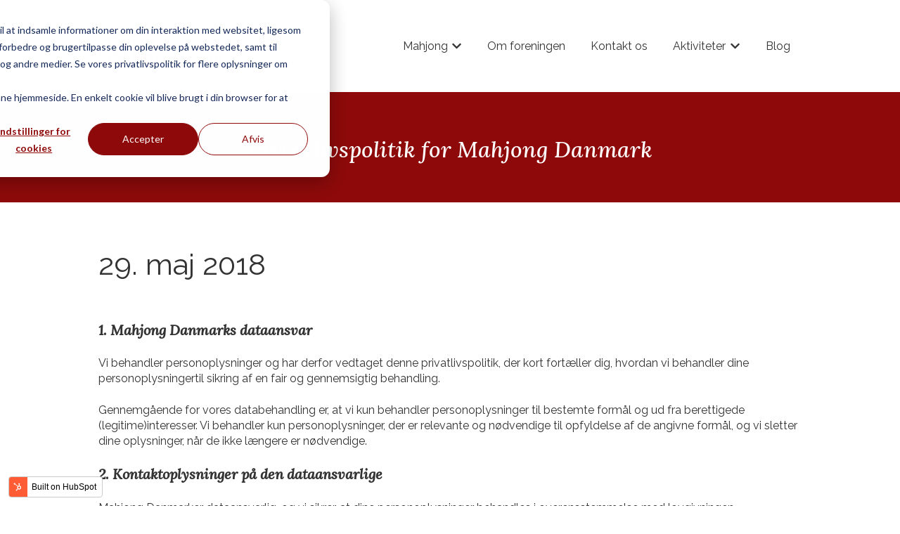

--- FILE ---
content_type: text/html; charset=UTF-8
request_url: https://mahjong.dk/privatlivspolitik
body_size: 13588
content:
<!doctype html><html lang="da-dk"><head>
    <meta charset="utf-8">
    
      
    
    
      <title>Privatlivspolitik for Mahjong Danmark</title>
    
    
    <meta name="description" content="">
    
    
    
    
    
    <meta name="viewport" content="width=device-width, initial-scale=1">

    
    <meta property="og:description" content="">
    <meta property="og:title" content="Privatlivspolitik for Mahjong Danmark">
    <meta name="twitter:description" content="">
    <meta name="twitter:title" content="Privatlivspolitik for Mahjong Danmark">

    

    
    <style>
a.cta_button{-moz-box-sizing:content-box !important;-webkit-box-sizing:content-box !important;box-sizing:content-box !important;vertical-align:middle}.hs-breadcrumb-menu{list-style-type:none;margin:0px 0px 0px 0px;padding:0px 0px 0px 0px}.hs-breadcrumb-menu-item{float:left;padding:10px 0px 10px 10px}.hs-breadcrumb-menu-divider:before{content:'›';padding-left:10px}.hs-featured-image-link{border:0}.hs-featured-image{float:right;margin:0 0 20px 20px;max-width:50%}@media (max-width: 568px){.hs-featured-image{float:none;margin:0;width:100%;max-width:100%}}.hs-screen-reader-text{clip:rect(1px, 1px, 1px, 1px);height:1px;overflow:hidden;position:absolute !important;width:1px}
</style>

<link rel="stylesheet" href="//7052064.fs1.hubspotusercontent-na1.net/hubfs/7052064/hub_generated/template_assets/DEFAULT_ASSET/1767988183658/template_main.min.css">
<style>








/* 1a. Containers */


  



  


/* 1b. Colors */







/* 1c. Typography */





























/* 1d. Buttons */




































/* 1e. Forms */











































/* 1f. Icons */
















/* 1g. Cards */











/* 1h. Tables */













/* 1i. Website header */



























/* 1j. Website footer */













/* Drag and drop layout styles */

.dnd-section {
  padding: 60px 20px;
}

/* Padding on blog post sections */

.blog-post-section {
  padding: 60px 0;
}

/* .content-wrapper is used for blog post and system templates and .header-wrapper is used for the website header module */

.dnd-section > .row-fluid,
.content-wrapper,
.header__wrapper {
  max-width: 1000px;
}





html {
  font-size: 16px;
}

body {
  font-family: Raleway, sans-serif; font-style: normal; font-weight: normal; text-decoration: none;
  background-color: #ffffff;
  color: #333333;
  font-size: 16px;
}

/* Paragraphs */

p {
  font-family: Raleway, sans-serif; font-style: normal; font-weight: normal; text-decoration: none;
}

/* Anchors */

a {
  font-family: Raleway, sans-serif; font-style: normal; font-weight: normal; text-decoration: none;
  color: #8e0a0a;
}

a:hover,
a:focus {
  font-family: Raleway, sans-serif; font-style: normal; font-weight: normal; text-decoration: none;
  color: #26405d;
}

a:active {
  font-family: Raleway, sans-serif; font-style: normal; font-weight: normal; text-decoration: none;
  color: #7690ad;
}

/* Headings */
h1 {
  font-family: Lora, serif; font-style: italic; font-weight: 500; text-decoration: none;
  color: #333333;
  font-size: 40px;
  text-transform: none;
}

h2 {
  font-family: Lora, serif; font-style: italic; font-weight: 500; text-decoration: none;
  color: #333333;
  font-size: 32px;
  text-transform: none;
}

h3 {
  font-family: Lora, serif; font-style: italic; font-weight: 500; text-decoration: none;
  color: #333333;
  font-size: 28px;
  text-transform: none;
}

h4 {
  font-family: Lora, serif; font-style: italic; font-weight: 500; text-decoration: none;
  color: #333333;
  font-size: 24px;
  text-transform: none;
}

h5 {
  font-family: Lora, serif; font-style: italic; font-weight: 500; text-decoration: none;
  color: #333333;
  font-size: 20px;
  text-transform: none;
}

h6 {
  font-family: Raleway, sans-serif; font-style: normal; font-weight: 600; text-decoration: none;
  color: #333333;
  font-size: 16px;
  text-transform: none;
}

/* Blockquotes */

blockquote {
  font-family: Lora, serif; font-style: italic; font-weight: 500; text-decoration: none;
  border-left-color: #f6f8fa;
  color: #333333;
  font-size: 24px;
}

blockquote > footer {
  font-family: Raleway, sans-serif; font-style: normal; font-weight: normal; text-decoration: none;
  font-size: 16px;
}

/* Horizontal rules */

hr {
  border-bottom-color: #E0E0E0;
}





/* Primary button */

button,
.button,
.hs-button {
  border: 1px none #8e0a0a;

  padding-top: 10px;
padding-right: 20px;
padding-bottom: 10px;
padding-left: 20px;

  font-family: 'Open Sans', sans-serif; font-style: normal; font-weight: normal; text-decoration: none;
  background-color: 

  
  
    
  


  rgba(142, 10, 10, 1.0)

;
  border-radius: 5px;
  color: #ffffff;
  fill: #ffffff;
  font-size: 16px;
  text-transform: none;
}

button:hover,
button:focus,
button:active,
.button:hover,
.button:focus,
.button:active,
.hs-button:hover,
.hs-button:focus,
.hs-button:active {
  border: 1px none #8e0a0a;

  font-family: 'Open Sans', sans-serif; font-style: normal; font-weight: normal; text-decoration: none;
  background-color: 

  
  
    
  


  rgba(146, 159, 173, 1.0)

;
  color: #ffffff;
  fill: #ffffff;
}

button:active,
.button:active,
.hs-button:active {
  border: 1px none #8e0a0a;

  font-family: 'Open Sans', sans-serif; font-style: normal; font-weight: normal; text-decoration: none;
  background-color: rgba(226, 239, 253, 100);
  border-color: #de5a5a;
  color: #ffffff;
  fill: #ffffff;
}

/* Secondary button */

.button.button--secondary,
.hs-delete-data__button,
.hs-download-data__button {
  border: 1px solid #8e0a0a;

  font-family: Raleway, sans-serif; font-style: normal; font-weight: 600; text-decoration: none;
  background-color: 

  
  
    
  


  rgba(255, 255, 255, 0.0)

;
  border-radius: 0px;
  color: #8e0a0a;
  fill: #8e0a0a;
  text-transform: none;
}

.button.button--secondary:hover,
.button.button--secondary:focus,
.button.button--secondary:active,
.hs-delete-data__button:hover,
.hs-delete-data__button:focus,
.hs-delete-data__button:active,
.hs-download-data__button:hover,
.hs-download-data__button:focus,
.hs-download-data__button:active {
  border: 1px solid #8e0a0a;

  font-family: Raleway, sans-serif; font-style: normal; font-weight: 600; text-decoration: none;
  background-color: 

  
  
    
  


  rgba(142, 10, 10, 1.0)

;
  color: #ffffff;
  fill: #ffffff;
}

.button.button--secondary:active,
.hs-delete-data__button:active,
.hs-download-data__button:active {
  font-family: Raleway, sans-serif; font-style: normal; font-weight: 600; text-decoration: none;
  background-color: rgba(222, 90, 90, 100);
  border: 1px solid #8e0a0a;

  border-color: #de5a5a;
  color: #ffffff;
  fill: #ffffff;
}

/* Simple button */

.button.button--simple {
  font-family: Raleway, sans-serif; font-style: normal; font-weight: normal; text-decoration: none;
  color: #8e0a0a;
  fill: #8e0a0a;
}

.button.button--simple:hover,
.button.button--simple:focus {
  font-family: Raleway, sans-serif; font-style: normal; font-weight: normal; text-decoration: none;
  color: #26405d;
  fill: #26405d;
}

.button.button--simple:active {
  font-family: Raleway, sans-serif; font-style: normal; font-weight: normal; text-decoration: none;
  color: #7690ad;
  fill: #7690ad;
}

/* Button sizing */

.button.button--small {
  padding-top: 10px;
padding-right: 20px;
padding-bottom: 10px;
padding-left: 20px;

  font-size: 14px;
}

.button.button--large {
  padding-top: 10px;
padding-right: 20px;
padding-bottom: 10px;
padding-left: 20px;

  font-size: 18px;
}





/* Form */

:root {
  --hsf-global__font-family: Raleway;
  --hsf-global__font-size: 1rem;
  --hsf-global__color: #333333;
}

form {
  border: 1px none #F5F4F6;

  padding: 45px;

  background-color: 

  
  
    
  


  rgba(245, 244, 246, 0.01)

;
  border-radius: 0px;
}

:root {
  --hsf-background__background-color: 

  
  
    
  


  rgba(245, 244, 246, 0.01)

;
  --hsf-background__padding: 45px;
  --hsf-background__border-style: none;
  --hsf-background__border-color: #F5F4F6;
  --hsf-background__border-radius: 0px;
  --hsf-background__border-width: 1px;
}

/* Form title */

.form-title {
  border: 1px none #8e0a0a;

  padding: 25px;

  font-family: Lora, serif; font-style: italic; font-weight: 500; text-decoration: none;
  background-color: 

  
  
    
  


  rgba(142, 10, 10, 1.0)

;
  border-top-left-radius: 0px;
  border-top-right-radius: 0px;
  color: #ffffff;
  font-size: 28px;
  text-transform: ;
}

/* Labels */

form label {
  padding-top: 6px;
padding-right: 0px;
padding-bottom: 6px;
padding-left: 0px;

  font-family: Raleway, sans-serif; font-style: normal; font-weight: normal; text-decoration: none;
  color: #333333;
  font-size: 16px;
}

:root {
  --hsf-field-label__font-family: Raleway;
  --hsf-field-label__font-size: 16px;
  --hsf-field-label__color: #333333;
  --hsf-erroralert__font-family: var(--hsf-field-label__font-family);
}

/* Help text */

form legend {
  font-family: Raleway, sans-serif; font-style: normal; font-weight: normal; text-decoration: none;
  color: #333333;
  font-size: 14px;
}

:root {
  --hsf-field-description__font-family: Raleway;
  --hsf-field-description__color: #333333;
  --hsf-field-footer__font-family: var(--hsf-field-description__font-family);
  --hsf-field-footer__color: var(--hsf-field-description__color);
}

/* Form fields */

form input[type='text'],
form input[type='email'],
form input[type='password'],
form input[type='tel'],
form input[type='number'],
form input[type='search'],
form select,
form textarea {
  border: 1px solid #E0E0E0;

  padding: 12px;

  font-family: Raleway, sans-serif; font-style: normal; font-weight: normal; text-decoration: none;
  background-color: 

  
  
    
  


  rgba(255, 255, 255, 1.0)

;
  border-radius: 3px;
  color: #333333;
  font-size: 16px;
}

:root {
  --hsf-field-input__font-family: Raleway;
  --hsf-field-input__color: #333333;
  --hsf-field-input__background-color: 

  
  
    
  


  rgba(255, 255, 255, 1.0)

;
  --hsf-field-input__border-color: #E0E0E0;
  --hsf-field-input__border-width: 1px;
  --hsf-field-input__border-style: solid;
  --hsf-field-input__border-radius: 3px;
  --hsf-field-input__padding: 12px;

  /* Textarea */
  --hsf-field-textarea__font-family: var(--hsf-field-input__font-family);
  --hsf-field-textarea__color: var(--hsf-field-input__color);
  --hsf-field-textarea__background-color: var(--hsf-field-input__background-color);
  --hsf-field-textarea__border-color: var(--hsf-field-input__border-color);
  --hsf-field-textarea__border-style: var(--hsf-field-input__border-style);
  --hsf-field-textarea__border-radius: var(--hsf-field-input__border-radius);
  --hsf-field-textarea__padding: var(--hsf-field-input__padding);

  /* Checkbox */
  --hsf-field-checkbox__padding: 8px;
  --hsf-field-checkbox__background-color: var(--hsf-field-input__background-color);
  --hsf-field-checkbox__color: var(--hsf-field-input__color);
  --hsf-field-checkbox__border-color: #959494;
  --hsf-field-checkbox__border-width: 1px 1px 1px 1px;
  --hsf-field-checkbox__border-style: solid;

  /* Radio */
  --hsf-field-radio__padding: 8px;
  --hsf-field-radio__background-color: var(--hsf-field-input__background-color);
  --hsf-field-radio__color: var(--hsf-field-input__color);
  --hsf-field-radio__border-color: #959494;
  --hsf-field-radio__border-width: 1px 1px 1px 1px;
  --hsf-field-radio__border-style: solid;
}

/* Form fields - placeholders */

::-webkit-input-placeholder {
  color: #E0E0E0;
}

::-moz-placeholder {
  color: #E0E0E0;
}

:-ms-input-placeholder {
  color: #E0E0E0;
}

:-moz-placeholder {
  color: #E0E0E0;
}

::placeholder {
  color: #E0E0E0;
}

:root {
  --hsf-field-input__placeholder-color: #E0E0E0;
}

/* Form fields - date picker */

form .hs-dateinput:before {
  right: 12px;
}

form .pika-table thead th {
  background-color: 

  
  
    
  


  rgba(142, 10, 10, 1.0)

;
  color: #ffffff;
}

form td.is-today .pika-button {
  color: #333333;
}

form .is-selected .pika-button {
  background-color: #f6f8fa;
  color: #333333;
}

form .pika-button:hover {
  background-color: #8e0a0a !important;
}

/* Headings and text */

form .hs-richtext,
form .hs-richtext *,
form .hs-richtext p,
form .hs-richtext h1,
form .hs-richtext h2,
form .hs-richtext h3,
form .hs-richtext h4,
form .hs-richtext h5,
form .hs-richtext h6 {
  font-family: Raleway, sans-serif; font-style: normal; font-weight: normal; text-decoration: none;
  color: #333333;
}

form .hs-richtext a {
  font-family: Raleway, sans-serif; font-style: normal; font-weight: normal; text-decoration: none;
  color: #333333;
}

:root {
  --hsf-heading__font-family: Raleway;
  --hsf-heading__color: #333333;
  --hsf-heading__text-shadow: none;
  --hsf-richtext__font-family: Raleway;
  --hsf-richtext__font-size: 1rem;
  --hsf-richtext__color: #333333;
  --hsf-field-footer__font-family: var(--hsf-field-description__font-family);
  --hsf-field-footer__color: var(--hsf-field-description__color);
}

/* GDPR */

form .legal-consent-container,
form .legal-consent-container .hs-richtext,
form .legal-consent-container .hs-richtext p {
  font-family: Raleway, sans-serif; font-style: normal; font-weight: normal; text-decoration: none;
  color: #333333;
  font-size: 14px;
}

/* Submit button */



  form input[type='submit'],
  form .hs-button,
  form .hs-subscriptions-primary-button {
    border: 1px none #8e0a0a;

    font-family: 'Open Sans', sans-serif; font-style: normal; font-weight: normal; text-decoration: none;
    background-color: 

  
  
    
  


  rgba(142, 10, 10, 1.0)

;
    border-radius: 5px;
    color: #ffffff;
    text-transform: none;
  }

  form input[type='submit']:hover,
  form input[type='submit']:focus,
  form .hs-button:hover,
  form .hs-button:focus,
  form .hs-subscriptions-primary-button:hover,
  form .hs-subscriptions-primary-button:focus {
    border: 1px none #8e0a0a;

    font-family: 'Open Sans', sans-serif; font-style: normal; font-weight: normal; text-decoration: none;
    background-color: 

  
  
    
  


  rgba(146, 159, 173, 1.0)

;
    color: #ffffff;
  }

  form input[type='submit']:active,
  form .hs-button:active,
  form .hs-subscriptions-primary-button:active {
    border: 1px none #8e0a0a;

    font-family: 'Open Sans', sans-serif; font-style: normal; font-weight: normal; text-decoration: none;
    background-color: rgba(226, 239, 253, 100);
    border-color: #de5a5a;
    color: #ffffff;
  }

  :root {
    --hsf-button__font-family: Open Sans;
    --hsf-button__color: #ffffff;
    --hsf-button__background-color: 

  
  
    
  


  rgba(142, 10, 10, 1.0)

;
    --hsf-button__background-image: none;
    --hsf-button__border-width: 1px;
    --hsf-button__border-style: none;
    --hsf-button__border-color: #8e0a0a;
    --hsf-button__border-radius: 5px;
    --hsf-button__box-shadow: none;
    --hsf-button--hover__color: #ffffff;
    --hsf-button--hover__background-color: 

  
  
    
  


  rgba(146, 159, 173, 1.0)

;
    --hsf-button--hover__border-color: #8e0a0a;
    --hsf-button--focus__color: #ffffff;
    --hsf-button--focus__background-color: 

  
  
    
  


  rgba(146, 159, 173, 1.0)

;
    --hsf-button--focus__border-color: #8e0a0a;
  }





  form input[type='submit'],
  form .hs-button {
    padding-top: 10px;
padding-right: 20px;
padding-bottom: 10px;
padding-left: 20px;

    font-size: 18px;
  }

  :root {
    --hsf-button__font-size: 18px;
    --hsf-button__padding: 10px;
  }



/* Inline thank you message */

.submitted-message {
  border: 1px none #F5F4F6;

  padding: 45px;

  background-color: 

  
  
    
  


  rgba(245, 244, 246, 0.01)

;
  border-radius: 0px;
}





/* Default icon (regular/dark) */

.icon {
  padding: 15px;

  background-color: 

  
  
    
  


  rgba(132, 171, 183, 1.0)

;
}

.icon svg {
  fill: #ffffff;
  height: 16px;
  width: 16px;
}

/* Light icon */

.icon--light .icon {
  background-color: 

  
  
    
  


  rgba(255, 255, 255, 1.0)

;
}

.icon--light svg {
  fill: #84ABB7;
}

/* Size */

.icon--small svg {
  height: 12px;
  width: 12px;
}

.icon--small .icon {
  padding: 10px;

}

.icon--large svg {
  height: 24px;
  width: 24px;
}

.icon--large .icon {
  padding: 25px;

}





/* Table */

table {
  border: 1px solid #E0E0E0;

  background-color: 

  
  
    
  


  rgba(255, 255, 255, 1.0)

;
}

/* Table cells */

th,
td {
  border: 1px solid #E0E0E0;

  padding: 10px;

  color: #333333;
}

/* Table header */

thead th,
thead td {
  background-color: 

  
  
    
  


  rgba(142, 10, 10, 1.0)

;
  color: #ffffff;
}

/* Table footer */

tfoot th,
tfoot td {
  background-color: 

  
  
    
  


  rgba(246, 248, 250, 1.0)

;
  color: #333333;
}





/* Header container */

.header {
  background-color: 

  
  
    
  


  rgba(255, 255, 255, 1.0)

;
}

/* Header content color */

.header p,
.header h1,
.header h2,
.header h3,
.header h4,
.header h5,
.header h6,
.header a:not(.button),
.header span,
.header div,
.header li,
.header blockquote,
.header .tabs__tab,
.header .tabs__tab:hover,
.header .tabs__tab:focus,
.header .tabs__tab:active {
  color: #333333;
}

/* Header top bar */

.header__top {
  background-color: 

  
  
    
  


  rgba(246, 248, 250, 1.0)

;
}

/* Language switcher */

.header__language-switcher-current-label > span {
  font-family: Raleway, sans-serif; font-style: normal; font-weight: normal; text-decoration: none;
  color: #333333;
  font-size: 16px;
  text-transform: none;
}

.header__language-switcher:hover .header__language-switcher-current-label > span,
.header__language-switcher:focus .header__language-switcher-current-label > span {
  font-family: Raleway, sans-serif; font-style: normal; font-weight: normal; text-decoration: none;
  color: #000000;
}

.header__language-switcher-child-toggle svg {
  fill: #333333;
}

/* Language switcher - submenu */

.header__language-switcher .lang_list_class {
  border-color: #E0E0E0;
}

.header__language-switcher .lang_list_class li {
  background-color: 

  
  
    
  


  rgba(255, 255, 255, 1.0)

;
}

.header__language-switcher .lang_list_class a:not(.button) {
  font-family: Raleway, sans-serif; font-style: normal; font-weight: normal; text-decoration: none;
  color: #333333;
  font-size: 16px;
  text-transform: none;
}

.header__language-switcher .lang_list_class a:hover,
.header__language-switcher .lang_list_class a:focus {
  background-color: 

  
  
    
  


  rgba(255, 255, 255, 1.0)

;
  color: #000000;
}

.header__language-switcher .lang_list_class a:active {
  background-color: 

  
  
    
  


  rgba(255, 255, 255, 1.0)

;
}

/* Header bottom */

.header__bottom {
  background-color: 

  
  
    
  


  rgba(255, 255, 255, 1.0)

;
}

/* Logo */

.header__logo-company-name {
  font-family: Lora, serif; font-style: italic; font-weight: 500; text-decoration: none;
  color: #333333;
  font-size: 40px;
  text-transform: none;
}

/* Menu */

@media (max-width: 767px) {
  .header__menu--mobile {
    background-color: 

  
  
    
  


  rgba(255, 255, 255, 1.0)

;
  }
}

/* Menu items */

.header__menu-link {
  font-family: Raleway, sans-serif; font-style: normal; font-weight: normal; text-decoration: none;
  font-size: 16px;
  text-transform: none;
}

@media (max-width: 767px) {
  .header__menu-item--depth-1 {
    border-top: 1px solid #E0E0E0;
  }
}

/* Menu items - top level */

.header__menu-item--depth-1 > .header__menu-link:not(.button) {
  color: #333333;
}

.header__menu-item--depth-1 > .header__menu-link:hover,
.header__menu-item--depth-1 > .header__menu-link:focus {
  font-family: Raleway, sans-serif; font-style: normal; font-weight: normal; text-decoration: none;
  color: #000000;
}

.header__menu-item--depth-1 > .header__menu-link:active {
  font-family: Raleway, sans-serif; font-style: normal; font-weight: normal; text-decoration: none;
  color: #505050;
}

.header__menu-item--depth-1 > .header__menu-link--active-link:not(.button) {
  font-family: Raleway, sans-serif; font-style: normal; font-weight: normal; text-decoration: none;
  color: #000000;
}

.header__menu-item--depth-1 .header__menu-child-toggle svg {
  fill: #333333;
}

/* Menu items - submenus */

.header__menu-submenu {
  background-color: 

  
  
    
  


  rgba(255, 255, 255, 1.0)

;
  border-color: #E0E0E0;
}

.header__menu-submenu .header__menu-link:not(.button) {
  color: #333333;
}

.header__menu-submenu .header__menu-item:hover,
.header__menu-submenu .header__menu-item:focus {
  background-color: 

  
  
    
  


  rgba(255, 255, 255, 1.0)

;
}

.header__menu-submenu .header__menu-link:hover,
.header__menu-submenu .header__menu-link:focus {
  font-family: Raleway, sans-serif; font-style: normal; font-weight: normal; text-decoration: none;
  color: #000000;
}

.header__menu-submenu .header__menu-link:active {
  background-color: 

  
  
    
  


  rgba(255, 255, 255, 1.0)

;
}

.header__menu-submenu .header__menu-link--active-link:not(.button) {
  color: ;
  background-color: 

  
  
    
  


  rgba(255, 255, 255, 1.0)

;
}

/* Menu icons */

.header__menu-toggle svg {
  fill: #333333;
}





/* Footer container */

.footer {
  background-color: 

  
  
    
  


  rgba(255, 255, 255, 1.0)

;
}

/* Footer content color */

.footer h1,
.footer h2,
.footer h3,
.footer h4,
.footer h5,
.footer h6,
.footer p,
.footer a:not(.button),
.footer span,
.footer div,
.footer li,
.footer blockquote,
.footer .tabs__tab,
.footer .tabs__tab:hover,
.footer .tabs__tab:focus,
.footer .tabs__tab:active {
  color: #FFFFFF;
}

.footer hr {
  border-bottom-color: #FFFFFF !important;
}

/* Footer menu */

.footer .hs-menu-wrapper a {
  font-family: Raleway, sans-serif; font-style: normal; font-weight: normal; text-decoration: none;
  color: #333333;
  font-size: 16px;
  text-transform: none;
}

.footer .hs-menu-wrapper a:hover,
.footer .hs-menu-wrapper a:focus {
  font-family: Raleway, sans-serif; font-style: normal; font-weight: normal; text-decoration: none;
  color: #000000;
}

.footer .hs-menu-wrapper a:active {
  font-family: Raleway, sans-serif; font-style: normal; font-weight: normal; text-decoration: none;
  color: #505050;
}

.footer .hs-menu-wrapper .active > a {
  font-weight: bold; text-decoration: underline; font-family: Raleway, sans-serif; font-style: normal;
  color: #000000;
}






/* Dark card */

.card--dark {
  border: 1px solid #333333;

  background-color: 

  
  
    
  


  rgba(51, 51, 51, 1.0)

;
  border-radius: 0px;
  color: #ffffff;
}

.card--dark summary,
.card--dark p,
.card--dark h1,
.card--dark h2,
.card--dark h3,
.card--dark h4,
.card--dark h5,
.card--dark h6,
.card--dark a:not(.button),
.card--dark span,
.card--dark div,
.card--dark li,
.card--dark blockquote {
  color: #ffffff;
}

/* Light card */

.card--light {
  border: 1px solid #E0E0E0;

  background-color: 

  
  
    
  


  rgba(255, 255, 255, 1.0)

;
  border-radius: 0px;
  color: #333333;
}

.card--light summary,
.card--light p,
.card--light h1,
.card--light h2,
.card--light h3,
.card--light h4,
.card--light h5,
.card--light h6,
.card--light a:not(.button),
.card--light span,
.card--light div,
.card--light li,
.card--light blockquote {
  color: #333333;
}





/* Error templates */

.error-page:before {
  font-family: Raleway, sans-serif; font-style: normal; font-weight: normal; text-decoration: none;
}

/* System templates */

#email-prefs-form,
#email-prefs-form h1,
#email-prefs-form h2 {
  color: #333333;
}

/* Search template */

.hs-search-results__title {
  font-size: 32px;
}

/* Backup unsubscribe template */

.backup-unsubscribe input[type='email'] {
  font-size: 16px !important;
  padding: 12px!important;
;
}





/* Accordion */

.accordion__summary,
.accordion__summary:before {
  font-family: Lora, serif; font-style: italic; font-weight: 500; text-decoration: none;
  font-size: 24px;
}

.card--dark .accordion__summary:before {
  color: #ffffff;
}

.card--light .accordion__summary:before {
  color: #333333;
}

/* Blog listing, recent posts, related posts, and blog post */

.blog-listing__post-title {
  text-transform: none;
}

.blog-listing__post-title-link {
  font-family: Lora, serif; font-style: italic; font-weight: 500; text-decoration: none;
  color: #333333;
}

.blog-listing__post-title-link:hover,
.blog-listing__post-title-link:focus {
  font-family: Lora, serif; font-style: italic; font-weight: 500; text-decoration: none;
  color: #000000;
}

.blog-listing__post-title-link:active {
  font-family: Lora, serif; font-style: italic; font-weight: 500; text-decoration: none;
  color: #838383;
}

.blog-listing__post-tag {
  color: #333333;
}

.blog-listing__post-tag:hover,
.blog-listing__post-tag:focus {
  color: #000000;
}

.blog-listing__post-tag:active {
  color: #838383;
}

.blog-listing__post-author-name,
.blog-post__author-name {
  color: #333333;
}

.blog-listing__post-author-name :hover,
.blog-listing__post-author-name :focus,
.blog-post__author-name:hover,
.blog-post__author-name:focus {
  color: #000000;
}

.blog-listing__post-author-name :active,
.blog-post__author-name:active {
  color: #838383;
}

/* Image gallery */

.image-gallery__close-button-icon:hover,
.image-gallery__close-button-icon:focus {
  background-color: rgba(52, 91, 103, 1.0);
}

.image-gallery__close-button-icon:active {
  background-color: rgba(212, 251, 255, 1.0);
}

.icon--light .image-gallery__close-button-icon:hover,
.icon--light .image-gallery__close-button-icon:focus {
  background-color: rgba(175, 175, 175, 1.0);
}

.icon--light .image-gallery__close-button-icon:active {
  background-color: rgba(255, 255, 255, 1.0);
}

/* Pagination */

.pagination__link-icon svg {
  fill: #8e0a0a;
  height: 16px;
  width: 16px;
}

.pagination__link:hover .pagination__link-icon svg,
.pagination__link:focus .pagination__link-icon svg {
  fill: #26405d;
}

.pagination__link:active .pagination__link-icon svg {
  fill: #de5a5a;
}

.pagination__link--active {
  border-color: #E0E0E0
}

/* Pricing card */

.pricing-card__heading {
  background-color: #8e0a0a;
}

/* Social follow and social sharing */

.social-follow__icon:hover,
.social-follow__icon:focus,
.social-sharing__icon:hover,
.social-sharing__icon:focus {
  background-color: rgba(52, 91, 103, 1.0);
}

.social-follow__icon:active,
.social-sharing__icon:active {
  background-color: rgba(212, 251, 255, 1.0);
}

.icon--light .social-follow__icon:hover,
.icon--light .social-follow__icon:focus,
.icon--light .social-sharing__icon:hover,
.icon--light .social-sharing__icon:focus {
  background-color: rgba(175, 175, 175, 1.0);
}

.icon--light .social-follow__icon:active,
.icon--light .social-sharing__icon:active {
  background-color: rgba(255, 255, 255, 1.0);
}

/* Tabs */

.tabs__tab,
.tabs__tab:hover,
.tabs__tab:focus,
.tabs__tab:active {
  border-color: #333333;
  color: #333333;
}

/* cs_metrics -- default module */
.cs-metric .cs-metric__data {
  font-family: Lora;
}

</style>

<link rel="stylesheet" href="https://7052064.fs1.hubspotusercontent-na1.net/hubfs/7052064/hub_generated/module_assets/1/-47160432286/1767988257702/module_website-header.min.css">

<style>
#hs_cos_wrapper_header-module-1 .header__top { background-color:rgba(#null,0.0); }

#hs_cos_wrapper_header-module-1 .header__language-switcher-current-label>span {}

#hs_cos_wrapper_header-module-1 .header__language-switcher:hover .header__language-switcher-current-label>span,
#hs_cos_wrapper_header-module-1 .header__language-switcher:focus .header__language-switcher-current-label>span {}

#hs_cos_wrapper_header-module-1 .header__language-switcher .lang_list_class a:hover,
#hs_cos_wrapper_header-module-1 .header__language-switcher .lang_list_class a:focus {}

#hs_cos_wrapper_header-module-1 .header__language-switcher .lang_list_class a:active {}

#hs_cos_wrapper_header-module-1 .header__menu-link {}

#hs_cos_wrapper_header-module-1 .header__menu-item--depth-1>.header__menu-link:hover,
#hs_cos_wrapper_header-module-1 .header__menu-item--depth-1>.header__menu-link:focus {}

#hs_cos_wrapper_header-module-1 .header__menu-item--depth-1>.header__menu-link:active {}

#hs_cos_wrapper_header-module-1 .header__menu-item--depth-1>.header__menu-link--active-link {}

#hs_cos_wrapper_header-module-1 .header__menu-submenu .header__menu-link:hover,
#hs_cos_wrapper_header-module-1 .header__menu-submenu .header__menu-link:focus {
  background-color:rgba(142,10,10,1.0);
  color:#F5F4F6;
}

#hs_cos_wrapper_header-module-1 .button { background-color:rgba(#null,0.0); }

#hs_cos_wrapper_header-module-1 .button:hover,
#hs_cos_wrapper_header-module-1 .button:focus { background-color:rgba(#null,0.0); }

#hs_cos_wrapper_header-module-1 .button:active { background-color:rgba(#null,0.0); }

</style>

<style>
  @font-face {
    font-family: "Raleway";
    font-weight: 400;
    font-style: normal;
    font-display: swap;
    src: url("/_hcms/googlefonts/Raleway/regular.woff2") format("woff2"), url("/_hcms/googlefonts/Raleway/regular.woff") format("woff");
  }
  @font-face {
    font-family: "Raleway";
    font-weight: 600;
    font-style: normal;
    font-display: swap;
    src: url("/_hcms/googlefonts/Raleway/600.woff2") format("woff2"), url("/_hcms/googlefonts/Raleway/600.woff") format("woff");
  }
  @font-face {
    font-family: "Raleway";
    font-weight: 700;
    font-style: normal;
    font-display: swap;
    src: url("/_hcms/googlefonts/Raleway/700.woff2") format("woff2"), url("/_hcms/googlefonts/Raleway/700.woff") format("woff");
  }
  @font-face {
    font-family: "Source Serif Pro";
    font-weight: 600;
    font-style: normal;
    font-display: swap;
    src: url("/_hcms/googlefonts/Source_Serif_Pro/600.woff2") format("woff2"), url("/_hcms/googlefonts/Source_Serif_Pro/600.woff") format("woff");
  }
  @font-face {
    font-family: "Source Serif Pro";
    font-weight: 400;
    font-style: normal;
    font-display: swap;
    src: url("/_hcms/googlefonts/Source_Serif_Pro/regular.woff2") format("woff2"), url("/_hcms/googlefonts/Source_Serif_Pro/regular.woff") format("woff");
  }
  @font-face {
    font-family: "Source Serif Pro";
    font-weight: 700;
    font-style: normal;
    font-display: swap;
    src: url("/_hcms/googlefonts/Source_Serif_Pro/700.woff2") format("woff2"), url("/_hcms/googlefonts/Source_Serif_Pro/700.woff") format("woff");
  }
  @font-face {
    font-family: "Montserrat";
    font-weight: 700;
    font-style: normal;
    font-display: swap;
    src: url("/_hcms/googlefonts/Montserrat/700.woff2") format("woff2"), url("/_hcms/googlefonts/Montserrat/700.woff") format("woff");
  }
  @font-face {
    font-family: "Montserrat";
    font-weight: 400;
    font-style: normal;
    font-display: swap;
    src: url("/_hcms/googlefonts/Montserrat/regular.woff2") format("woff2"), url("/_hcms/googlefonts/Montserrat/regular.woff") format("woff");
  }
  @font-face {
    font-family: "Montserrat";
    font-weight: 600;
    font-style: normal;
    font-display: swap;
    src: url("/_hcms/googlefonts/Montserrat/600.woff2") format("woff2"), url("/_hcms/googlefonts/Montserrat/600.woff") format("woff");
  }
  @font-face {
    font-family: "Montserrat";
    font-weight: 400;
    font-style: normal;
    font-display: swap;
    src: url("/_hcms/googlefonts/Montserrat/regular.woff2") format("woff2"), url("/_hcms/googlefonts/Montserrat/regular.woff") format("woff");
  }
  @font-face {
    font-family: "Lora";
    font-weight: 400;
    font-style: normal;
    font-display: swap;
    src: url("/_hcms/googlefonts/Lora/regular.woff2") format("woff2"), url("/_hcms/googlefonts/Lora/regular.woff") format("woff");
  }
  @font-face {
    font-family: "Lora";
    font-weight: 500;
    font-style: italic;
    font-display: swap;
    src: url("/_hcms/googlefonts/Lora/500italic.woff2") format("woff2"), url("/_hcms/googlefonts/Lora/500italic.woff") format("woff");
  }
  @font-face {
    font-family: "Lora";
    font-weight: 700;
    font-style: normal;
    font-display: swap;
    src: url("/_hcms/googlefonts/Lora/700.woff2") format("woff2"), url("/_hcms/googlefonts/Lora/700.woff") format("woff");
  }
  @font-face {
    font-family: "Open Sans";
    font-weight: 400;
    font-style: normal;
    font-display: swap;
    src: url("/_hcms/googlefonts/Open_Sans/regular.woff2") format("woff2"), url("/_hcms/googlefonts/Open_Sans/regular.woff") format("woff");
  }
  @font-face {
    font-family: "Open Sans";
    font-weight: 700;
    font-style: normal;
    font-display: swap;
    src: url("/_hcms/googlefonts/Open_Sans/700.woff2") format("woff2"), url("/_hcms/googlefonts/Open_Sans/700.woff") format("woff");
  }
</style>

<!-- Editor Styles -->
<style id="hs_editor_style" type="text/css">
#hs_cos_wrapper_widget_1668377599349  { display: block !important; padding-bottom: 20px !important }
#hs_cos_wrapper_widget_1668377664126  { display: block !important; padding-bottom: 20px !important }
#hs_cos_wrapper_widget_1668377687446  { display: block !important; padding-bottom: 20px !important }
#hs_cos_wrapper_widget_1668381070764  { display: block !important; padding-top: 20px !important }
#hs_cos_wrapper_widget_1668380994980  { display: block !important; padding-top: 10px !important }
#hs_cos_wrapper_widget_1668380931698  { display: block !important; padding-top: 10px !important }
#hs_cos_wrapper_widget_1668380885271  { display: block !important; padding-top: 10px !important }
.header-row-0-force-full-width-section > .row-fluid {
  max-width: none !important;
}
.widget_1668376706551-flexbox-positioning {
  display: -ms-flexbox !important;
  -ms-flex-direction: column !important;
  -ms-flex-align: center !important;
  -ms-flex-pack: start;
  display: flex !important;
  flex-direction: column !important;
  align-items: center !important;
  justify-content: flex-start;
}
.widget_1668376706551-flexbox-positioning > div {
  max-width: 100%;
  flex-shrink: 0 !important;
}
.widget_1668377687446-flexbox-positioning {
  display: -ms-flexbox !important;
  -ms-flex-direction: column !important;
  -ms-flex-align: center !important;
  -ms-flex-pack: start;
  display: flex !important;
  flex-direction: column !important;
  align-items: center !important;
  justify-content: flex-start;
}
.widget_1668377687446-flexbox-positioning > div {
  max-width: 100%;
  flex-shrink: 0 !important;
}
.widget_1668377664126-flexbox-positioning {
  display: -ms-flexbox !important;
  -ms-flex-direction: column !important;
  -ms-flex-align: center !important;
  -ms-flex-pack: start;
  display: flex !important;
  flex-direction: column !important;
  align-items: center !important;
  justify-content: flex-start;
}
.widget_1668377664126-flexbox-positioning > div {
  max-width: 100%;
  flex-shrink: 0 !important;
}
.widget_1668377599349-flexbox-positioning {
  display: -ms-flexbox !important;
  -ms-flex-direction: column !important;
  -ms-flex-align: center !important;
  -ms-flex-pack: start;
  display: flex !important;
  flex-direction: column !important;
  align-items: center !important;
  justify-content: flex-start;
}
.widget_1668377599349-flexbox-positioning > div {
  max-width: 100%;
  flex-shrink: 0 !important;
}
.module_1668376979781-flexbox-positioning {
  display: -ms-flexbox !important;
  -ms-flex-direction: column !important;
  -ms-flex-align: center !important;
  -ms-flex-pack: start;
  display: flex !important;
  flex-direction: column !important;
  align-items: center !important;
  justify-content: flex-start;
}
.module_1668376979781-flexbox-positioning > div {
  max-width: 100%;
  flex-shrink: 0 !important;
}
.widget_1668380885271-flexbox-positioning {
  display: -ms-flexbox !important;
  -ms-flex-direction: column !important;
  -ms-flex-align: center !important;
  -ms-flex-pack: start;
  display: flex !important;
  flex-direction: column !important;
  align-items: center !important;
  justify-content: flex-start;
}
.widget_1668380885271-flexbox-positioning > div {
  max-width: 100%;
  flex-shrink: 0 !important;
}
.widget_1668380931698-flexbox-positioning {
  display: -ms-flexbox !important;
  -ms-flex-direction: column !important;
  -ms-flex-align: center !important;
  -ms-flex-pack: start;
  display: flex !important;
  flex-direction: column !important;
  align-items: center !important;
  justify-content: flex-start;
}
.widget_1668380931698-flexbox-positioning > div {
  max-width: 100%;
  flex-shrink: 0 !important;
}
.widget_1668380994980-flexbox-positioning {
  display: -ms-flexbox !important;
  -ms-flex-direction: column !important;
  -ms-flex-align: center !important;
  -ms-flex-pack: start;
  display: flex !important;
  flex-direction: column !important;
  align-items: center !important;
  justify-content: flex-start;
}
.widget_1668380994980-flexbox-positioning > div {
  max-width: 100%;
  flex-shrink: 0 !important;
}
/* HubSpot Non-stacked Media Query Styles */
@media (min-width:768px) {
  .footer-row-6-vertical-alignment > .row-fluid {
    display: -ms-flexbox !important;
    -ms-flex-direction: row;
    display: flex !important;
    flex-direction: row;
  }
  .footer-column-1-row-0-vertical-alignment > .row-fluid {
    display: -ms-flexbox !important;
    -ms-flex-direction: row;
    display: flex !important;
    flex-direction: row;
  }
  .footer-column-6-vertical-alignment {
    display: -ms-flexbox !important;
    -ms-flex-direction: column !important;
    -ms-flex-pack: center !important;
    display: flex !important;
    flex-direction: column !important;
    justify-content: center !important;
  }
  .footer-column-6-vertical-alignment > div {
    flex-shrink: 0 !important;
  }
  .cell_16683808405504-vertical-alignment {
    display: -ms-flexbox !important;
    -ms-flex-direction: column !important;
    -ms-flex-pack: center !important;
    display: flex !important;
    flex-direction: column !important;
    justify-content: center !important;
  }
  .cell_16683808405504-vertical-alignment > div {
    flex-shrink: 0 !important;
  }
  .cell_16683808405503-vertical-alignment {
    display: -ms-flexbox !important;
    -ms-flex-direction: column !important;
    -ms-flex-pack: center !important;
    display: flex !important;
    flex-direction: column !important;
    justify-content: center !important;
  }
  .cell_16683808405503-vertical-alignment > div {
    flex-shrink: 0 !important;
  }
  .cell_1668380979563-vertical-alignment {
    display: -ms-flexbox !important;
    -ms-flex-direction: column !important;
    -ms-flex-pack: center !important;
    display: flex !important;
    flex-direction: column !important;
    justify-content: center !important;
  }
  .cell_1668380979563-vertical-alignment > div {
    flex-shrink: 0 !important;
  }
  .cell_16683808405502-vertical-alignment {
    display: -ms-flexbox !important;
    -ms-flex-direction: column !important;
    -ms-flex-pack: center !important;
    display: flex !important;
    flex-direction: column !important;
    justify-content: center !important;
  }
  .cell_16683808405502-vertical-alignment > div {
    flex-shrink: 0 !important;
  }
  .cell_1668380840550-vertical-alignment {
    display: -ms-flexbox !important;
    -ms-flex-direction: column !important;
    -ms-flex-pack: center !important;
    display: flex !important;
    flex-direction: column !important;
    justify-content: center !important;
  }
  .cell_1668380840550-vertical-alignment > div {
    flex-shrink: 0 !important;
  }
}
/* HubSpot Styles (default) */
.header-row-0-padding {
  padding-top: 0px !important;
  padding-bottom: 0px !important;
  padding-left: 0px !important;
  padding-right: 0px !important;
}
.dnd_area-row-0-padding {
  padding-bottom: 30px !important;
}
.dnd_area-row-0-background-layers {
  background-image: linear-gradient(rgba(142, 10, 10, 1), rgba(142, 10, 10, 1)) !important;
  background-position: left top !important;
  background-size: auto !important;
  background-repeat: no-repeat !important;
}
.footer-row-0-padding {
  padding-top: 80px !important;
  padding-bottom: 30px !important;
}
.footer-row-0-background-layers {
  background-image: linear-gradient(rgba(38, 64, 93, 1), rgba(38, 64, 93, 1)) !important;
  background-position: left top !important;
  background-size: auto !important;
  background-repeat: no-repeat !important;
}
.footer-row-1-padding {
  padding-top: 0px !important;
  padding-bottom: 30px !important;
}
.footer-row-1-background-layers {
  background-image: linear-gradient(rgba(38, 64, 93, 1), rgba(38, 64, 93, 1)) !important;
  background-position: left top !important;
  background-size: auto !important;
  background-repeat: no-repeat !important;
}
.footer-row-2-padding {
  padding-top: 0px !important;
  padding-bottom: 0px !important;
}
.footer-row-2-background-layers {
  background-image: linear-gradient(rgba(38, 64, 93, 1), rgba(38, 64, 93, 1)) !important;
  background-position: left top !important;
  background-size: auto !important;
  background-repeat: no-repeat !important;
}
.footer-row-3-padding {
  padding-top: 0px !important;
  padding-bottom: 0px !important;
}
.footer-row-3-background-layers {
  background-image: linear-gradient(rgba(38, 64, 93, 1), rgba(38, 64, 93, 1)) !important;
  background-position: left top !important;
  background-size: auto !important;
  background-repeat: no-repeat !important;
}
.footer-row-4-padding {
  padding-top: 0px !important;
  padding-bottom: 0px !important;
}
.footer-row-4-background-layers {
  background-image: linear-gradient(rgba(38, 64, 93, 1), rgba(38, 64, 93, 1)) !important;
  background-position: left top !important;
  background-size: auto !important;
  background-repeat: no-repeat !important;
}
.footer-row-5-padding {
  padding-top: 30px !important;
}
.footer-row-5-background-layers {
  background-image: linear-gradient(rgba(38, 64, 93, 1), rgba(38, 64, 93, 1)) !important;
  background-position: left top !important;
  background-size: auto !important;
  background-repeat: no-repeat !important;
}
.footer-row-6-padding {
  padding-bottom: 40px !important;
}
.widget_1668376706551-hidden {
  display: flex !important;
}
</style>
    

    
    <link rel="canonical" href="https://mahjong.dk/privatlivspolitik">


<meta property="og:url" content="https://mahjong.dk/privatlivspolitik">
<meta name="twitter:card" content="summary">
<meta http-equiv="content-language" content="da-dk">





<link rel="icon" type="image/x-icon" href="https://mahjong.dk/hubfs/Logos/mjdk_logo_heart_colour_favicon.png">
  <meta name="generator" content="HubSpot"></head>
  <body>
    <div class="body-wrapper   hs-content-id-56170631109 hs-site-page page ">
      
        <div data-global-resource-path="@hubspot/growth/templates/partials/header.html">


<header class="header">

  

  <a href="#main-content" class="header__skip">Gå til indhold</a>

  <div class="container-fluid">
<div class="row-fluid-wrapper">
<div class="row-fluid">
<div class="span12 widget-span widget-type-cell " style="" data-widget-type="cell" data-x="0" data-w="12">

<div class="row-fluid-wrapper row-depth-1 row-number-1 dnd-section header-row-0-padding header-row-0-force-full-width-section">
<div class="row-fluid ">
<div class="span12 widget-span widget-type-cell dnd-column" style="" data-widget-type="cell" data-x="0" data-w="12">

<div class="row-fluid-wrapper row-depth-1 row-number-2 dnd-row">
<div class="row-fluid ">
<div class="span12 widget-span widget-type-custom_widget dnd-module" style="" data-widget-type="custom_widget" data-x="0" data-w="12">
<div id="hs_cos_wrapper_header-module-1" class="hs_cos_wrapper hs_cos_wrapper_widget hs_cos_wrapper_type_module" style="" data-hs-cos-general-type="widget" data-hs-cos-type="module">











































  <div class="header__container header__container--left">

    
    <div class="header__bottom">
      <div class="header__wrapper header__wrapper--bottom">
        
          <div class="header__logo-col">
            

  
    
  

  <div class="header__logo">

    
      <a class="header__logo-link" href="https://mahjong.dk/">
    

      

      

        <img class="header__logo-image" src="https://mahjong.dk/hs-fs/hubfs/mjdk_logo.png?width=180&amp;height=58&amp;name=mjdk_logo.png" loading="eager" alt="Mahjong Danmark logo" height="58" width="180" srcset="https://mahjong.dk/hs-fs/hubfs/mjdk_logo.png?width=90&amp;height=29&amp;name=mjdk_logo.png 90w, https://mahjong.dk/hs-fs/hubfs/mjdk_logo.png?width=180&amp;height=58&amp;name=mjdk_logo.png 180w, https://mahjong.dk/hs-fs/hubfs/mjdk_logo.png?width=270&amp;height=87&amp;name=mjdk_logo.png 270w, https://mahjong.dk/hs-fs/hubfs/mjdk_logo.png?width=360&amp;height=116&amp;name=mjdk_logo.png 360w, https://mahjong.dk/hs-fs/hubfs/mjdk_logo.png?width=450&amp;height=145&amp;name=mjdk_logo.png 450w, https://mahjong.dk/hs-fs/hubfs/mjdk_logo.png?width=540&amp;height=174&amp;name=mjdk_logo.png 540w" sizes="(max-width: 180px) 100vw, 180px">

      

      

    
      </a>
    

  </div>

 
          </div>
        
        <div class="header__menu-col">
          

  <nav class="header__menu header__menu--desktop" aria-label="Computernavigation">
    <ul class="header__menu-wrapper no-list">
      

  

  

  
    
    <li class="header__menu-item header__menu-item--depth-1 header__menu-item--has-submenu hs-skip-lang-url-rewrite">
      <a class="header__menu-link header__menu-link--toggle " href="" aria-haspopup="true" aria-expanded="false">Mahjong</a>
      
        
          <button class="header__menu-child-toggle no-button" aria-expanded="false">
            <span class="show-for-sr">Vis undermenu for {{ link.label }}</span>
              <svg version="1.0" xmlns="http://www.w3.org/2000/svg" viewbox="0 0 448 512" aria-hidden="true"><g id="chevron-down1_layer"><path d="M207.029 381.476L12.686 187.132c-9.373-9.373-9.373-24.569 0-33.941l22.667-22.667c9.357-9.357 24.522-9.375 33.901-.04L224 284.505l154.745-154.021c9.379-9.335 24.544-9.317 33.901.04l22.667 22.667c9.373 9.373 9.373 24.569 0 33.941L240.971 381.476c-9.373 9.372-24.569 9.372-33.942 0z" /></g></svg>
          </button>
          <ul class="header__menu-submenu header__menu-submenu--level-2 no-list">
            
            
              
    <li class="header__menu-item header__menu-item--depth-2  hs-skip-lang-url-rewrite">
      <a class="header__menu-link  " href="https://mahjong.dk/hvad-er-mahjong">Hvad er mahjong</a>
      
    </li>
  
            
              
    <li class="header__menu-item header__menu-item--depth-2  hs-skip-lang-url-rewrite">
      <a class="header__menu-link  " href="https://mahjong.dk/regler">Regler</a>
      
    </li>
  
            
          </ul>
        
      
    </li>
   
  
    
    <li class="header__menu-item header__menu-item--depth-1  hs-skip-lang-url-rewrite">
      <a class="header__menu-link  " href="https://mahjong.dk/foreningen">Om foreningen</a>
      
    </li>
   
  
    
    <li class="header__menu-item header__menu-item--depth-1  hs-skip-lang-url-rewrite">
      <a class="header__menu-link  " href="https://mahjong.dk/kontakt-os">Kontakt os</a>
      
    </li>
   
  
    
    <li class="header__menu-item header__menu-item--depth-1 header__menu-item--has-submenu hs-skip-lang-url-rewrite">
      <a class="header__menu-link header__menu-link--toggle " href="" aria-haspopup="true" aria-expanded="false">Aktiviteter</a>
      
        
          <button class="header__menu-child-toggle no-button" aria-expanded="false">
            <span class="show-for-sr">Vis undermenu for {{ link.label }}</span>
              <svg version="1.0" xmlns="http://www.w3.org/2000/svg" viewbox="0 0 448 512" aria-hidden="true"><g id="chevron-down1_layer"><path d="M207.029 381.476L12.686 187.132c-9.373-9.373-9.373-24.569 0-33.941l22.667-22.667c9.357-9.357 24.522-9.375 33.901-.04L224 284.505l154.745-154.021c9.379-9.335 24.544-9.317 33.901.04l22.667 22.667c9.373 9.373 9.373 24.569 0 33.941L240.971 381.476c-9.373 9.372-24.569 9.372-33.942 0z" /></g></svg>
          </button>
          <ul class="header__menu-submenu header__menu-submenu--level-2 no-list">
            
            
              
    <li class="header__menu-item header__menu-item--depth-2 header__menu-item--has-submenu hs-skip-lang-url-rewrite">
      <a class="header__menu-link header__menu-link--toggle " href="" aria-haspopup="true" aria-expanded="false">Ratinglisterne</a>
      
        
          <button class="header__menu-child-toggle no-button" aria-expanded="false">
            <span class="show-for-sr">Vis undermenu for {{ link.label }}</span>
              <svg version="1.0" xmlns="http://www.w3.org/2000/svg" viewbox="0 0 448 512" aria-hidden="true"><g id="chevron-down2_layer"><path d="M207.029 381.476L12.686 187.132c-9.373-9.373-9.373-24.569 0-33.941l22.667-22.667c9.357-9.357 24.522-9.375 33.901-.04L224 284.505l154.745-154.021c9.379-9.335 24.544-9.317 33.901.04l22.667 22.667c9.373 9.373 9.373 24.569 0 33.941L240.971 381.476c-9.373 9.372-24.569 9.372-33.942 0z" /></g></svg>
          </button>
          <ul class="header__menu-submenu header__menu-submenu--level-3 no-list">
            
            
              
    <li class="header__menu-item header__menu-item--depth-3  hs-skip-lang-url-rewrite">
      <a class="header__menu-link  " href="http://labich.dk/mahjong/listmcr.php" target="_blank" rel="noopener">MCR</a>
      
    </li>
  
            
              
    <li class="header__menu-item header__menu-item--depth-3  hs-skip-lang-url-rewrite">
      <a class="header__menu-link  " href="http://labich.dk/mahjong/listriichi.php" target="_blank" rel="noopener">Riichi</a>
      
    </li>
  
            
              
    <li class="header__menu-item header__menu-item--depth-3  hs-skip-lang-url-rewrite">
      <a class="header__menu-link  " href="https://mahjong.ftft.dk/" target="_blank" rel="noopener">Spilstatistikker</a>
      
    </li>
  
            
              
    <li class="header__menu-item header__menu-item--depth-3  hs-skip-lang-url-rewrite">
      <a class="header__menu-link  " href="https://mahjong.dk/ratingssystem">Ratingsystemet</a>
      
    </li>
  
            
          </ul>
        
      
    </li>
  
            
              
    <li class="header__menu-item header__menu-item--depth-2 header__menu-item--has-submenu hs-skip-lang-url-rewrite">
      <a class="header__menu-link header__menu-link--toggle " href="" aria-haspopup="true" aria-expanded="false">Division</a>
      
        
          <button class="header__menu-child-toggle no-button" aria-expanded="false">
            <span class="show-for-sr">Vis undermenu for {{ link.label }}</span>
              <svg version="1.0" xmlns="http://www.w3.org/2000/svg" viewbox="0 0 448 512" aria-hidden="true"><g id="chevron-down3_layer"><path d="M207.029 381.476L12.686 187.132c-9.373-9.373-9.373-24.569 0-33.941l22.667-22.667c9.357-9.357 24.522-9.375 33.901-.04L224 284.505l154.745-154.021c9.379-9.335 24.544-9.317 33.901.04l22.667 22.667c9.373 9.373 9.373 24.569 0 33.941L240.971 381.476c-9.373 9.372-24.569 9.372-33.942 0z" /></g></svg>
          </button>
          <ul class="header__menu-submenu header__menu-submenu--level-3 no-list">
            
            
              
    <li class="header__menu-item header__menu-item--depth-3  hs-skip-lang-url-rewrite">
      <a class="header__menu-link  " href="https://mahjong.dk/divisionskampe-i-mcr">MCR</a>
      
    </li>
  
            
              
    <li class="header__menu-item header__menu-item--depth-3  hs-skip-lang-url-rewrite">
      <a class="header__menu-link  " href="https://mahjong.dk/divisionskampe-i-riichi">Riichi</a>
      
    </li>
  
            
              
    <li class="header__menu-item header__menu-item--depth-3  hs-skip-lang-url-rewrite">
      <a class="header__menu-link  " href="https://mahjong.dk/division-regler">Regler</a>
      
    </li>
  
            
          </ul>
        
      
    </li>
  
            
              
    <li class="header__menu-item header__menu-item--depth-2 header__menu-item--has-submenu hs-skip-lang-url-rewrite">
      <a class="header__menu-link header__menu-link--toggle " href="" aria-haspopup="true" aria-expanded="false">Turneringer</a>
      
        
          <button class="header__menu-child-toggle no-button" aria-expanded="false">
            <span class="show-for-sr">Vis undermenu for {{ link.label }}</span>
              <svg version="1.0" xmlns="http://www.w3.org/2000/svg" viewbox="0 0 448 512" aria-hidden="true"><g id="chevron-down4_layer"><path d="M207.029 381.476L12.686 187.132c-9.373-9.373-9.373-24.569 0-33.941l22.667-22.667c9.357-9.357 24.522-9.375 33.901-.04L224 284.505l154.745-154.021c9.379-9.335 24.544-9.317 33.901.04l22.667 22.667c9.373 9.373 9.373 24.569 0 33.941L240.971 381.476c-9.373 9.372-24.569 9.372-33.942 0z" /></g></svg>
          </button>
          <ul class="header__menu-submenu header__menu-submenu--level-3 no-list">
            
            
              
    <li class="header__menu-item header__menu-item--depth-3  hs-skip-lang-url-rewrite">
      <a class="header__menu-link  " href="https://mahjong.dk/turneringer-i-mcr-dk">MCR (DK)</a>
      
    </li>
  
            
              
    <li class="header__menu-item header__menu-item--depth-3  hs-skip-lang-url-rewrite">
      <a class="header__menu-link  " href="https://mahjong.dk/turneringer-i-riichi-dk">Riichi (DK)</a>
      
    </li>
  
            
              
    <li class="header__menu-item header__menu-item--depth-3  hs-skip-lang-url-rewrite">
      <a class="header__menu-link  " href="https://mahjong.dk/kvalifikation-til-em-og-vm-i-mcr">EM og VM i MCR</a>
      
    </li>
  
            
              
    <li class="header__menu-item header__menu-item--depth-3  hs-skip-lang-url-rewrite">
      <a class="header__menu-link  " href="https://mahjong.dk/kvalifikation-til-em-og-vm-i-riichi">EM og VM i Riichi</a>
      
    </li>
  
            
          </ul>
        
      
    </li>
  
            
              
    <li class="header__menu-item header__menu-item--depth-2  hs-skip-lang-url-rewrite">
      <a class="header__menu-link  " href="https://mahjong.dk/oevrige-aktiviteter">Øvrige aktiviteter</a>
      
    </li>
  
            
          </ul>
        
      
    </li>
   
  
    
    <li class="header__menu-item header__menu-item--depth-1  hs-skip-lang-url-rewrite">
      <a class="header__menu-link  " href="https://mahjong.dk/nyheder">Blog</a>
      
    </li>
   
  

 
    </ul>
  </nav>

 
          

  <div class="header__menu-container header__menu-container--mobile">
    <button class="header__menu-toggle header__menu-toggle--open header__menu-toggle--show no-button">
      <span class="show-for-sr">Åbn primær navigation</span>
      <svg version="1.0" xmlns="http://www.w3.org/2000/svg" viewbox="0 0 448 512" width="24" aria-hidden="true"><g id="bars1_layer"><path d="M16 132h416c8.837 0 16-7.163 16-16V76c0-8.837-7.163-16-16-16H16C7.163 60 0 67.163 0 76v40c0 8.837 7.163 16 16 16zm0 160h416c8.837 0 16-7.163 16-16v-40c0-8.837-7.163-16-16-16H16c-8.837 0-16 7.163-16 16v40c0 8.837 7.163 16 16 16zm0 160h416c8.837 0 16-7.163 16-16v-40c0-8.837-7.163-16-16-16H16c-8.837 0-16 7.163-16 16v40c0 8.837 7.163 16 16 16z" /></g></svg>
    </button>
    <button class="header__menu-toggle header__menu-toggle--close no-button">
      <span class="show-for-sr">Luk primær navigation</span>
      <svg version="1.0" xmlns="http://www.w3.org/2000/svg" viewbox="0 0 384 512" width="24" aria-hidden="true"><g id="times2_layer"><path d="M323.1 441l53.9-53.9c9.4-9.4 9.4-24.5 0-33.9L279.8 256l97.2-97.2c9.4-9.4 9.4-24.5 0-33.9L323.1 71c-9.4-9.4-24.5-9.4-33.9 0L192 168.2 94.8 71c-9.4-9.4-24.5-9.4-33.9 0L7 124.9c-9.4 9.4-9.4 24.5 0 33.9l97.2 97.2L7 353.2c-9.4 9.4-9.4 24.5 0 33.9L60.9 441c9.4 9.4 24.5 9.4 33.9 0l97.2-97.2 97.2 97.2c9.3 9.3 24.5 9.3 33.9 0z" /></g></svg>
    </button>
    <nav class="header__menu header__menu--mobile" aria-label="Mobilnavigation">
      <ul class="header__menu-wrapper no-list">
        

  

  

  
    
    <li class="header__menu-item header__menu-item--depth-1 header__menu-item--has-submenu hs-skip-lang-url-rewrite">
      <a class="header__menu-link header__menu-link--toggle " href="" aria-haspopup="true" aria-expanded="false">Mahjong</a>
      
        
          <button class="header__menu-child-toggle no-button" aria-expanded="false">
            <span class="show-for-sr">Vis undermenu for {{ link.label }}</span>
              <svg version="1.0" xmlns="http://www.w3.org/2000/svg" viewbox="0 0 448 512" aria-hidden="true"><g id="chevron-down3_layer"><path d="M207.029 381.476L12.686 187.132c-9.373-9.373-9.373-24.569 0-33.941l22.667-22.667c9.357-9.357 24.522-9.375 33.901-.04L224 284.505l154.745-154.021c9.379-9.335 24.544-9.317 33.901.04l22.667 22.667c9.373 9.373 9.373 24.569 0 33.941L240.971 381.476c-9.373 9.372-24.569 9.372-33.942 0z" /></g></svg>
          </button>
          <ul class="header__menu-submenu header__menu-submenu--level-2 no-list">
            
            
              
    <li class="header__menu-item header__menu-item--depth-2  hs-skip-lang-url-rewrite">
      <a class="header__menu-link  " href="https://mahjong.dk/hvad-er-mahjong">Hvad er mahjong</a>
      
    </li>
  
            
              
    <li class="header__menu-item header__menu-item--depth-2  hs-skip-lang-url-rewrite">
      <a class="header__menu-link  " href="https://mahjong.dk/regler">Regler</a>
      
    </li>
  
            
          </ul>
        
      
    </li>
   
  
    
    <li class="header__menu-item header__menu-item--depth-1  hs-skip-lang-url-rewrite">
      <a class="header__menu-link  " href="https://mahjong.dk/foreningen">Om foreningen</a>
      
    </li>
   
  
    
    <li class="header__menu-item header__menu-item--depth-1  hs-skip-lang-url-rewrite">
      <a class="header__menu-link  " href="https://mahjong.dk/kontakt-os">Kontakt os</a>
      
    </li>
   
  
    
    <li class="header__menu-item header__menu-item--depth-1 header__menu-item--has-submenu hs-skip-lang-url-rewrite">
      <a class="header__menu-link header__menu-link--toggle " href="" aria-haspopup="true" aria-expanded="false">Aktiviteter</a>
      
        
          <button class="header__menu-child-toggle no-button" aria-expanded="false">
            <span class="show-for-sr">Vis undermenu for {{ link.label }}</span>
              <svg version="1.0" xmlns="http://www.w3.org/2000/svg" viewbox="0 0 448 512" aria-hidden="true"><g id="chevron-down4_layer"><path d="M207.029 381.476L12.686 187.132c-9.373-9.373-9.373-24.569 0-33.941l22.667-22.667c9.357-9.357 24.522-9.375 33.901-.04L224 284.505l154.745-154.021c9.379-9.335 24.544-9.317 33.901.04l22.667 22.667c9.373 9.373 9.373 24.569 0 33.941L240.971 381.476c-9.373 9.372-24.569 9.372-33.942 0z" /></g></svg>
          </button>
          <ul class="header__menu-submenu header__menu-submenu--level-2 no-list">
            
            
              
    <li class="header__menu-item header__menu-item--depth-2 header__menu-item--has-submenu hs-skip-lang-url-rewrite">
      <a class="header__menu-link header__menu-link--toggle " href="" aria-haspopup="true" aria-expanded="false">Ratinglisterne</a>
      
        
          <button class="header__menu-child-toggle no-button" aria-expanded="false">
            <span class="show-for-sr">Vis undermenu for {{ link.label }}</span>
              <svg version="1.0" xmlns="http://www.w3.org/2000/svg" viewbox="0 0 448 512" aria-hidden="true"><g id="chevron-down5_layer"><path d="M207.029 381.476L12.686 187.132c-9.373-9.373-9.373-24.569 0-33.941l22.667-22.667c9.357-9.357 24.522-9.375 33.901-.04L224 284.505l154.745-154.021c9.379-9.335 24.544-9.317 33.901.04l22.667 22.667c9.373 9.373 9.373 24.569 0 33.941L240.971 381.476c-9.373 9.372-24.569 9.372-33.942 0z" /></g></svg>
          </button>
          <ul class="header__menu-submenu header__menu-submenu--level-3 no-list">
            
            
              
    <li class="header__menu-item header__menu-item--depth-3  hs-skip-lang-url-rewrite">
      <a class="header__menu-link  " href="http://labich.dk/mahjong/listmcr.php" target="_blank" rel="noopener">MCR</a>
      
    </li>
  
            
              
    <li class="header__menu-item header__menu-item--depth-3  hs-skip-lang-url-rewrite">
      <a class="header__menu-link  " href="http://labich.dk/mahjong/listriichi.php" target="_blank" rel="noopener">Riichi</a>
      
    </li>
  
            
              
    <li class="header__menu-item header__menu-item--depth-3  hs-skip-lang-url-rewrite">
      <a class="header__menu-link  " href="https://mahjong.ftft.dk/" target="_blank" rel="noopener">Spilstatistikker</a>
      
    </li>
  
            
              
    <li class="header__menu-item header__menu-item--depth-3  hs-skip-lang-url-rewrite">
      <a class="header__menu-link  " href="https://mahjong.dk/ratingssystem">Ratingsystemet</a>
      
    </li>
  
            
          </ul>
        
      
    </li>
  
            
              
    <li class="header__menu-item header__menu-item--depth-2 header__menu-item--has-submenu hs-skip-lang-url-rewrite">
      <a class="header__menu-link header__menu-link--toggle " href="" aria-haspopup="true" aria-expanded="false">Division</a>
      
        
          <button class="header__menu-child-toggle no-button" aria-expanded="false">
            <span class="show-for-sr">Vis undermenu for {{ link.label }}</span>
              <svg version="1.0" xmlns="http://www.w3.org/2000/svg" viewbox="0 0 448 512" aria-hidden="true"><g id="chevron-down6_layer"><path d="M207.029 381.476L12.686 187.132c-9.373-9.373-9.373-24.569 0-33.941l22.667-22.667c9.357-9.357 24.522-9.375 33.901-.04L224 284.505l154.745-154.021c9.379-9.335 24.544-9.317 33.901.04l22.667 22.667c9.373 9.373 9.373 24.569 0 33.941L240.971 381.476c-9.373 9.372-24.569 9.372-33.942 0z" /></g></svg>
          </button>
          <ul class="header__menu-submenu header__menu-submenu--level-3 no-list">
            
            
              
    <li class="header__menu-item header__menu-item--depth-3  hs-skip-lang-url-rewrite">
      <a class="header__menu-link  " href="https://mahjong.dk/divisionskampe-i-mcr">MCR</a>
      
    </li>
  
            
              
    <li class="header__menu-item header__menu-item--depth-3  hs-skip-lang-url-rewrite">
      <a class="header__menu-link  " href="https://mahjong.dk/divisionskampe-i-riichi">Riichi</a>
      
    </li>
  
            
              
    <li class="header__menu-item header__menu-item--depth-3  hs-skip-lang-url-rewrite">
      <a class="header__menu-link  " href="https://mahjong.dk/division-regler">Regler</a>
      
    </li>
  
            
          </ul>
        
      
    </li>
  
            
              
    <li class="header__menu-item header__menu-item--depth-2 header__menu-item--has-submenu hs-skip-lang-url-rewrite">
      <a class="header__menu-link header__menu-link--toggle " href="" aria-haspopup="true" aria-expanded="false">Turneringer</a>
      
        
          <button class="header__menu-child-toggle no-button" aria-expanded="false">
            <span class="show-for-sr">Vis undermenu for {{ link.label }}</span>
              <svg version="1.0" xmlns="http://www.w3.org/2000/svg" viewbox="0 0 448 512" aria-hidden="true"><g id="chevron-down7_layer"><path d="M207.029 381.476L12.686 187.132c-9.373-9.373-9.373-24.569 0-33.941l22.667-22.667c9.357-9.357 24.522-9.375 33.901-.04L224 284.505l154.745-154.021c9.379-9.335 24.544-9.317 33.901.04l22.667 22.667c9.373 9.373 9.373 24.569 0 33.941L240.971 381.476c-9.373 9.372-24.569 9.372-33.942 0z" /></g></svg>
          </button>
          <ul class="header__menu-submenu header__menu-submenu--level-3 no-list">
            
            
              
    <li class="header__menu-item header__menu-item--depth-3  hs-skip-lang-url-rewrite">
      <a class="header__menu-link  " href="https://mahjong.dk/turneringer-i-mcr-dk">MCR (DK)</a>
      
    </li>
  
            
              
    <li class="header__menu-item header__menu-item--depth-3  hs-skip-lang-url-rewrite">
      <a class="header__menu-link  " href="https://mahjong.dk/turneringer-i-riichi-dk">Riichi (DK)</a>
      
    </li>
  
            
              
    <li class="header__menu-item header__menu-item--depth-3  hs-skip-lang-url-rewrite">
      <a class="header__menu-link  " href="https://mahjong.dk/kvalifikation-til-em-og-vm-i-mcr">EM og VM i MCR</a>
      
    </li>
  
            
              
    <li class="header__menu-item header__menu-item--depth-3  hs-skip-lang-url-rewrite">
      <a class="header__menu-link  " href="https://mahjong.dk/kvalifikation-til-em-og-vm-i-riichi">EM og VM i Riichi</a>
      
    </li>
  
            
          </ul>
        
      
    </li>
  
            
              
    <li class="header__menu-item header__menu-item--depth-2  hs-skip-lang-url-rewrite">
      <a class="header__menu-link  " href="https://mahjong.dk/oevrige-aktiviteter">Øvrige aktiviteter</a>
      
    </li>
  
            
          </ul>
        
      
    </li>
   
  
    
    <li class="header__menu-item header__menu-item--depth-1  hs-skip-lang-url-rewrite">
      <a class="header__menu-link  " href="https://mahjong.dk/nyheder">Blog</a>
      
    </li>
   
  


        
        
      </ul>
    </nav>
  </div>

 
        </div>
        
      </div>
    </div>

  </div>



</div>

</div><!--end widget-span -->
</div><!--end row-->
</div><!--end row-wrapper -->

</div><!--end widget-span -->
</div><!--end row-->
</div><!--end row-wrapper -->

</div><!--end widget-span -->
</div>
</div>
</div>

</header></div>
      

      
      <main id="main-content">
        
<div class="container-fluid">
<div class="row-fluid-wrapper">
<div class="row-fluid">
<div class="span12 widget-span widget-type-cell " style="" data-widget-type="cell" data-x="0" data-w="12">

<div class="row-fluid-wrapper row-depth-1 row-number-1 dnd_area-row-0-background-color dnd_area-row-0-background-layers dnd-section dnd_area-row-0-padding">
<div class="row-fluid ">
<div class="span12 widget-span widget-type-cell dnd-column" style="" data-widget-type="cell" data-x="0" data-w="12">

<div class="row-fluid-wrapper row-depth-1 row-number-2 dnd-row">
<div class="row-fluid ">
<div class="span12 widget-span widget-type-custom_widget dnd-module" style="" data-widget-type="custom_widget" data-x="0" data-w="12">
<div id="hs_cos_wrapper_widget_1668382884966" class="hs_cos_wrapper hs_cos_wrapper_widget hs_cos_wrapper_type_module widget-type-rich_text" style="" data-hs-cos-general-type="widget" data-hs-cos-type="module"><span id="hs_cos_wrapper_widget_1668382884966_" class="hs_cos_wrapper hs_cos_wrapper_widget hs_cos_wrapper_type_rich_text" style="" data-hs-cos-general-type="widget" data-hs-cos-type="rich_text"><h2 style="text-align: center;"><span style="color: #ffffff;">Privatlivspolitik for Mahjong Danmark</span></h2></span></div>

</div><!--end widget-span -->
</div><!--end row-->
</div><!--end row-wrapper -->

</div><!--end widget-span -->
</div><!--end row-->
</div><!--end row-wrapper -->

<div class="row-fluid-wrapper row-depth-1 row-number-3 dnd-section">
<div class="row-fluid ">
<div class="span12 widget-span widget-type-cell dnd-column" style="" data-widget-type="cell" data-x="0" data-w="12">

<div class="row-fluid-wrapper row-depth-1 row-number-4 dnd-row">
<div class="row-fluid ">
<div class="span12 widget-span widget-type-custom_widget dnd-module" style="" data-widget-type="custom_widget" data-x="0" data-w="12">
<div id="hs_cos_wrapper_widget_1668383009382" class="hs_cos_wrapper hs_cos_wrapper_widget hs_cos_wrapper_type_module widget-type-rich_text" style="" data-hs-cos-general-type="widget" data-hs-cos-type="module"><span id="hs_cos_wrapper_widget_1668383009382_" class="hs_cos_wrapper hs_cos_wrapper_widget hs_cos_wrapper_type_rich_text" style="" data-hs-cos-general-type="widget" data-hs-cos-type="rich_text"><p style="font-size: 42px;">29. maj 2018</p>
<h5><br><span style="font-weight: bold;">1. Mahjong Danmarks dataansvar</span></h5>
<p>Vi behandler personoplysninger og har derfor vedtaget denne privatlivspolitik, der kort fortæller dig, hvordan vi behandler dine personoplysningertil sikring af en fair og gennemsigtig behandling.</p>
<p>Gennemgående for vores databehandling er, at vi kun behandler personoplysninger til bestemte formål og ud fra berettigede (legitime)interesser. Vi behandler kun personoplysninger, der er relevante og nødvendige til opfyldelse af de angivne formål, og vi sletter dine oplysninger, når de ikke længere er nødvendige.</p>
<h5><span style="font-weight: bold;">2. Kontaktoplysninger på den dataansvarlige</span></h5>
<p>Mahjong Danmarker dataansvarlig, og vi sikrer, at dine personoplysninger behandles i overensstemmelse med lovgivningen.<br><br><span style="font-weight: bold;">Kontaktoplysninger:</span><br><span style="font-weight: bold;">Kontaktperson:</span> Tina Christensen<br><span style="font-weight: bold;">Adresse:</span> Egholmvej 26, 2720 Vanløse<br><span style="font-weight: bold;">CVR:</span> 30464613<br><span style="font-weight: bold;">Telefonnr.:</span> 21259153<br><span style="font-weight: bold;">Mail: </span><a href="mailto:mahjong@mahjong.dk" rel="noopener">mahjong@mahjong.dk</a><br><span style="font-weight: bold;">Website:</span> <a href="//www.mahjong.dk">www.mahjong.dk</a></p>
<h5><span style="font-weight: bold;">3. Behandling af personoplysninger</span></h5>
<p>Vi behandler følgende personoplysninger:<br><br><span style="font-weight: bold;">Medlemsoplysninger:</span></p>
<ul>
<li>Almindelige personoplysninger:
<ul>
<li>Registrerings-og kontaktoplysningersomnavn, adresse oge-mailadresse, ratingtal</li>
</ul>
</li>
</ul>
<h5><span style="font-weight: bold;">4. Her indsamler vi oplysninger fra</span></h5>
<ul>
<li>Normalt får vi oplysningerne fra dig</li>
<li>Ratingtal beregnes</li>
</ul>
<h5><span style="font-weight: bold;">5. Foreningens formål med behandling af dine personoplysninger</span></h5>
<p>Vi behandlerdine personoplysningertil bestemteformål, når vi har en lovlig grund. <br><br>Lovlige grundetil behandling er særligt:</p>
<ul>
<li>Foreningens berettigede(legitime)interesser i at behandle dine oplysninger (interesseafvejningsreglen)</li>
<li>At det er nødvendigt for at opfylde en kontrakt med dig</li>
<li>Behandling efter lovkrav</li>
<li>Behandling med samtykke</li>
</ul>
<p>Formålene:</p>
<ul>
<li>Formål med behandling af medlemsoplysninger:
<ul>
<li>Foreningens medlemshåndtering, herunder kontingentopkrævning</li>
<li>Som led i foreningens mahjongaktiviteter og andre aktiviteter, herunder planlægning, gennemførelse og opfølgning</li>
<li>Opfyldelse af lovkrav, herunder folkeoplysningsloven</li>
<li>Administration af din relation til os</li>
</ul>
</li>
</ul>
<h5><span style="font-weight: bold;">6. Vi behandler kun personoplysninger ud fra legitime interesser</span></h5>
<p>I det omfang vi behandler dine medlemsoplysninger på baggrund af interesse af vejningsreglen,vil denne behandling udelukkende være motiveret afberettigede (legitime)interesser som:</p>
<ul>
<li>Udøvelseaf mahjong aktivitet, herunder udfærdigelse af, interne resultatlister m.v.</li>
<li>Håndteringaf dine medlemsrettigheder i henhold til vedtægternem.v., herunder i forhold til generalforsamling</li>
<li>Opfyldelse af medlemspligter, herunder opkrævning og betaling af kontingent m.v.</li>
<li>Afholdelse af sociale arrangementer, sportslige aktiviteter samt andre aktiviteter</li>
<li>Brug af situationsbilleder taget i foreningen, der afbilder en konkret aktivitet eller situation i foreningen</li>
<li>Videregivelse afdine almindelige personoplysninger til EMA, MIL, WRC, WMO,i relevant og nødvendigt omfang i forbindelse med mahjongaktivitet</li>
<li>Af praktiske og administrative hensyn opbevarer vi dine almindelige medlemsoplysninger også i en periodeefter din udmeldelse af foreningen</li>
<li>Bevaring af oplysninger med historisk værdi til statistik og lignende</li>
<li>Når du spiller mahjong i Mahjong Danmark bliver spillene registreret og tilføjet foreningens:
<ul>
<li>Ratinglister</li>
<li>Dit individuelle ratingtal</li>
<li>Divisionspil og tabeller</li>
<li>EM og VM kvalifikationer</li>
</ul>
</li>
</ul>
<ul>
<li>Ratinglisten er offentligt tilgængelig. Hvis du ønsker ikke at fremgå af foreningens ratinglister, så kan overstående dataansvarlige kontaktes via mahjong@mahjong.dkog din data vil blive skjult.</li>
<li>Divisionspil og tabeller, samt EM og VM kvalifikationer, er offentligt tilgængelig. Hvis du ønsker ikke at fremgå af foreningens divisionspil og tabeller, samt EM og VM kvalifikationer, så kan overstående dataansvarlige kontaktes via mahjong@mahjong.dkog din data vil blive skjult.</li>
</ul>
<h5><span style="font-weight: bold;">7. Samtykke</span></h5>
<p>Oftest vil vores behandling af dine personoplysninger basere sig på et andet lovligt grundlag end samtykke. Vi indhenter derfor kun dit samtykke, når det i sjældne tilfælde er nødvendigt for at behandle dine personoplysninger til de formål, der er beskrevet ovenfor. <br><br>Hvis vi indhenter dit samtykke, er det frivilligt, om du vil give samtykke, og du kan til enhver tid trække det tilbage ved at give os besked om det. <br><br>Når vi indhenter personoplysninger om børn og unge, foretager vi en vurdering af, om barnet selv er i stand til at afgive de pågældende personoplysninger. Hvis ikke, indhenter vi samtykke fra en forælder. Vores udgangspunkt er 15 år. <br><br>Indsamler vi personoplysninger på børn via informationstjenester (apps og sociale medier), kan børn fra og med de er fyldt 13 år selv afgive samtykke.</p>
<h5><span style="font-weight: bold;">8. Videregivelse af dine personoplysninger</span></h5>
<p>I forbindelse med mahjongaktivitet sker der videregivelse af oplysninger om deltagelse og resultater til relevante mahjongorganisationer.Vi videregiver ikke personoplysninger til firmaer til markedsføring uden dit specifikke samtykke.</p>
<h5><span style="font-weight: bold;">9. Opbevaring og sletning af dine personoplysninger</span></h5>
<p>Vi vil opbevare dine personoplysninger i en periode fra medlemskabets ophør og i overensstemmelse med følgende kriterier:</p>
<ul>
<li>Af praktiske og administrative hensyn opbevarer vi dine almindelige medlemsoplysninger i op til 3år efter kalenderåret for din udmeldelse af foreningen</li>
</ul>
<h5><span style="font-weight: bold;">10. Dine rettigheder</span></h5>
<p>Du har en række særlige rettighederefter persondataforordningen, når vibehandlerpersonoplysninger om dig:</p>
<ul>
<li>Retten til at blive oplyst om behandlingen af data</li>
<li>Retten til indsigt i egne personoplysninger</li>
<li>Rettentil berigtigelse</li>
<li>Retten til sletning</li>
<li>Retten til begrænsning af behandling</li>
<li>Retten til dataportabilitet (udlevering af data i et almindeligt anvendt format)</li>
<li>Retten til indsigelse</li>
</ul>
<p>Du kan gøre brug af dine rettigheder, herunder gøreindsigelse mod vores behandling, ved at henvende dig til os. Vores kontaktoplysninger finder du øverst.<br><br>Hvis du f.eks. henvender dig med en anmodning om at få rettet eller slettet dine personoplysninger, undersøger vi, om betingelserne er opfyldt, og gennemfører i så fald ændringer eller sletning så hurtigt som muligt.<br><br>Du kan altid indgive en klage til en databeskyttelsestilsynsmyndighed, f.eks. Datatilsynet.</p>
<h5><span style="font-weight: bold;">11. Revidering af privatlivspolitikken</span></h5>
<p>Vi forbeholder os retten til at foretage ændringer i denne privatlivspolitik fra tid til anden. Ved ændringer vil datoen øverst i privatlivspolitikken blive ændret. Den til enhver tid gældende privatlivspolitik vil være tilgængelig på vores websted. Ved væsentlige ændringer vil du modtage meddelelse herom.</p></span></div>

</div><!--end widget-span -->
</div><!--end row-->
</div><!--end row-wrapper -->

</div><!--end widget-span -->
</div><!--end row-->
</div><!--end row-wrapper -->

</div><!--end widget-span -->
</div>
</div>
</div>

      </main>

      
        <div data-global-resource-path="@hubspot/growth/templates/partials/footer.html">


<footer class="footer">
  <div class="container-fluid">
<div class="row-fluid-wrapper">
<div class="row-fluid">
<div class="span12 widget-span widget-type-cell " style="" data-widget-type="cell" data-x="0" data-w="12">

<div class="row-fluid-wrapper row-depth-1 row-number-1 footer-row-0-background-color dnd-section footer-row-0-padding footer-row-0-background-layers">
<div class="row-fluid ">
<div class="span3 widget-span widget-type-cell dnd-column" style="" data-widget-type="cell" data-x="0" data-w="3">

<div class="row-fluid-wrapper row-depth-1 row-number-2 dnd-row">
<div class="row-fluid ">
<div class="span12 widget-span widget-type-custom_widget dnd-module" style="" data-widget-type="custom_widget" data-x="0" data-w="12">
<div id="hs_cos_wrapper_module_1668374406074" class="hs_cos_wrapper hs_cos_wrapper_widget hs_cos_wrapper_type_module widget-type-rich_text" style="" data-hs-cos-general-type="widget" data-hs-cos-type="module"><span id="hs_cos_wrapper_module_1668374406074_" class="hs_cos_wrapper hs_cos_wrapper_widget hs_cos_wrapper_type_rich_text" style="" data-hs-cos-general-type="widget" data-hs-cos-type="rich_text"><h4><span style="color: #ffffff;">Mahjong Danmark</span></h4>
<p><span style="color: #ffffff;"><a href="https://mahjong.dk/foreningen" rel="noopener" style="color: #ffffff; text-decoration: none;">Om foreningen</a></span><br><span style="color: #ffffff;"><a href="https://mahjong.dk/vedtaegter" rel="noopener" style="color: #ffffff;">Vedtægter</a></span><br><span style="color: #ffffff;"><a href="https://mahjong.dk/generalforsamling" rel="noopener" style="color: #ffffff;">Generalforsamling</a></span><br><span style="color: #ffffff;"><a href="https://mahjong.dk/oevrige-aktiviteter" rel="noopener" style="color: #ffffff;">Aktiviteter</a></span><br><span style="color: #f5f4f6;"><a href="https://mahjong.dk/medlemskab" rel="noopener" style="color: #f5f4f6;">Medlemskab</a><br><span style="color: #ffffff;"><a href="https://mahjong.dk/ordensregler" rel="noopener" style="color: #ffffff;">Ordensregler</a></span><br></span><a href="https://mahjong.dk/privatlivspolitik" rel="noopener">Privatlivspolitik</a></p></span></div>

</div><!--end widget-span -->
</div><!--end row-->
</div><!--end row-wrapper -->

</div><!--end widget-span -->
<div class="span3 widget-span widget-type-cell dnd-column" style="" data-widget-type="cell" data-x="3" data-w="3">

<div class="row-fluid-wrapper row-depth-1 row-number-3 dnd-row">
<div class="row-fluid ">
<div class="span12 widget-span widget-type-custom_widget dnd-module" style="" data-widget-type="custom_widget" data-x="0" data-w="12">
<div id="hs_cos_wrapper_module_16683744060743" class="hs_cos_wrapper hs_cos_wrapper_widget hs_cos_wrapper_type_module widget-type-rich_text" style="" data-hs-cos-general-type="widget" data-hs-cos-type="module"><span id="hs_cos_wrapper_module_16683744060743_" class="hs_cos_wrapper hs_cos_wrapper_widget hs_cos_wrapper_type_rich_text" style="" data-hs-cos-general-type="widget" data-hs-cos-type="rich_text"><h4><span style="color: #ffffff;">Om mahjong</span></h4>
<p><a href="https://mahjong.dk/hvad-er-mahjong" rel="noopener">Hvad er mahjong</a><br><span style="color: #ffffff;"><a href="https://mahjong.dk/regler" rel="noopener" style="color: #ffffff;">Reglerne for mahjong</a></span><br><span style="color: #f5f4f6;"><a href="https://mahjong.dk/regler" rel="noopener" style="color: #f5f4f6;">Ressourcer</a></span></p></span></div>

</div><!--end widget-span -->
</div><!--end row-->
</div><!--end row-wrapper -->

</div><!--end widget-span -->
<div class="span3 widget-span widget-type-cell dnd-column" style="" data-widget-type="cell" data-x="6" data-w="3">

<div class="row-fluid-wrapper row-depth-1 row-number-4 dnd-row">
<div class="row-fluid ">
<div class="span12 widget-span widget-type-custom_widget dnd-module" style="" data-widget-type="custom_widget" data-x="0" data-w="12">
<div id="hs_cos_wrapper_module_16683744060745" class="hs_cos_wrapper hs_cos_wrapper_widget hs_cos_wrapper_type_module widget-type-rich_text" style="" data-hs-cos-general-type="widget" data-hs-cos-type="module"><span id="hs_cos_wrapper_module_16683744060745_" class="hs_cos_wrapper hs_cos_wrapper_widget hs_cos_wrapper_type_rich_text" style="" data-hs-cos-general-type="widget" data-hs-cos-type="rich_text"><h4><span style="color: #ffffff;">Aktiviteter</span></h4>
<p><span style="color: #ffffff;"><span style="color: #f5f4f6;"><a href="http://labich.dk/mahjong/listmcr.php" rel="noopener" target="_blank" style="text-decoration: none; color: #f5f4f6;">Ratingslisterne - MCR</a></span><br></span><span style="color: #f5f4f6;"><a href="http://labich.dk/mahjong/listriichi.php" rel="noopener" target="_blank" style="text-decoration: none; color: #f5f4f6;">Ratingslisterne - Riichi</a><br><a href="https://mahjong.dk/divisionskampe-i-mcr" rel="noopener" style="text-decoration: none; color: #f5f4f6;">Division - MCR</a><br><a href="https://mahjong.dk/divisionskampe-i-riichi" rel="noopener" style="text-decoration: none; color: #f5f4f6;">Division - Riichi</a></span><br><span style="color: #ffffff;"><span style="color: #f5f4f6;"><a href="https://mahjong.dk/turneringer-i-mcr-dk" rel="noopener" style="text-decoration: none; color: #f5f4f6;">Turneringer i DK - MCR</a></span><br></span><span style="color: #f5f4f6;"><a href="https://mahjong.dk/turneringer-i-riichi-dk" rel="noopener" style="text-decoration: none; color: #f5f4f6;">Turneringer i DK - Riichi</a></span><br><span style="color: #ffffff;"><span style="color: #f5f4f6;"><a href="https://mahjong.dk/kvalifikation-til-em-og-vm-i-mcr" rel="noopener" style="text-decoration: none; color: #f5f4f6;">EM og VM - MCR</a></span><br><span style="color: #f5f4f6;"><a href="https://mahjong.dk/kvalifikation-til-em-og-vm-i-riichi" rel="noopener" style="text-decoration: none; color: #f5f4f6;">EM og VM - Riichi</a></span><br></span><a href="https://mahjong.dk/oevrige-aktiviteter" rel="noopener">Øvrige aktiviteter</a></p></span></div>

</div><!--end widget-span -->
</div><!--end row-->
</div><!--end row-wrapper -->

</div><!--end widget-span -->
<div class="span3 widget-span widget-type-cell dnd-column" style="" data-widget-type="cell" data-x="9" data-w="3">

<div class="row-fluid-wrapper row-depth-1 row-number-5 dnd-row">
<div class="row-fluid ">
<div class="span12 widget-span widget-type-custom_widget dnd-module" style="" data-widget-type="custom_widget" data-x="0" data-w="12">
<div id="hs_cos_wrapper_module_16683744060747" class="hs_cos_wrapper hs_cos_wrapper_widget hs_cos_wrapper_type_module widget-type-rich_text" style="" data-hs-cos-general-type="widget" data-hs-cos-type="module"><span id="hs_cos_wrapper_module_16683744060747_" class="hs_cos_wrapper hs_cos_wrapper_widget hs_cos_wrapper_type_rich_text" style="" data-hs-cos-general-type="widget" data-hs-cos-type="rich_text"><h4><span style="color: #ffffff;">Nyheder</span></h4>
<p><span style="color: #f5f4f6;"><a href="https://mahjong.dk/nyheder/danish-open-mcr-mahjong-championship-2025" rel="noopener" style="text-decoration: none; color: #f5f4f6;">Danish MCR Championship 2025<br></a><a href="https://mahjong.dk/nyheder/mcr-strategy-seminar-2025" rel="noopener" style="text-decoration: none; color: #f5f4f6;">MCR strategy seminar in 2025</a><br><a href="https://mahjong.dk/nyheder/mahjong-julefrokost-2024" rel="noopener" style="text-decoration: none; color: #f5f4f6;">Mahjong julefrokost 2024</a><br><a href="https://mahjong.dk/nyheder/wmc-2024-in-toronto-canada" rel="noopener" style="text-decoration: none; color: #f5f4f6;">WMC 2024 in Toronto, Canada</a><br></span><span style="color: #f5f4f6;"><a href="https://mahjong.dk/nyheder/supercharge-dit-mentale-sundhed" rel="noopener" style="text-decoration: none; color: #f5f4f6;">Supercharge dit mentale sundhed</a></span><br><span style="color: #f5f4f6;"><a href="https://mahjong.dk/nyheder/spil-mahjong-online" rel="noopener" style="text-decoration: none; color: #f5f4f6;">Spil mahjong online</a></span><br><span style="color: #f5f4f6;"><a href="https://mahjong.dk/nyheder/mahjong-og-rejser" rel="noopener" style="text-decoration: none; color: #f5f4f6;">Mahjong og rejser</a></span></p></span></div>

</div><!--end widget-span -->
</div><!--end row-->
</div><!--end row-wrapper -->

</div><!--end widget-span -->
</div><!--end row-->
</div><!--end row-wrapper -->

<div class="row-fluid-wrapper row-depth-1 row-number-6 dnd-section footer-row-1-padding footer-row-1-background-layers footer-row-1-background-color">
<div class="row-fluid ">
<div class="span12 widget-span widget-type-cell dnd-column" style="" data-widget-type="cell" data-x="0" data-w="12">

<div class="row-fluid-wrapper row-depth-1 row-number-7 dnd-row">
<div class="row-fluid ">
<div class="span12 widget-span widget-type-custom_widget widget_1668376706551-flexbox-positioning widget_1668376706551-hidden dnd-module" style="" data-widget-type="custom_widget" data-x="0" data-w="12">
<div id="hs_cos_wrapper_widget_1668376706551" class="hs_cos_wrapper hs_cos_wrapper_widget hs_cos_wrapper_type_module widget-type-linked_image" style="" data-hs-cos-general-type="widget" data-hs-cos-type="module">
    






  



<span id="hs_cos_wrapper_widget_1668376706551_" class="hs_cos_wrapper hs_cos_wrapper_widget hs_cos_wrapper_type_linked_image" style="" data-hs-cos-general-type="widget" data-hs-cos-type="linked_image"><img src="https://mahjong.dk/hs-fs/hubfs/divider_white_1px.png?quality=high&amp;width=800&amp;height=1&amp;name=divider_white_1px.png" class="hs-image-widget " width="800" height="1" style="max-width: 100%; height: auto;" alt="divider_white_1px" title="divider_white_1px" loading="lazy" srcset="https://mahjong.dk/hs-fs/hubfs/divider_white_1px.png?quality=high&amp;width=400&amp;height=1&amp;name=divider_white_1px.png 400w, https://mahjong.dk/hs-fs/hubfs/divider_white_1px.png?quality=high&amp;width=800&amp;height=1&amp;name=divider_white_1px.png 800w, https://mahjong.dk/hs-fs/hubfs/divider_white_1px.png?quality=high&amp;width=1200&amp;height=2&amp;name=divider_white_1px.png 1200w, https://mahjong.dk/hs-fs/hubfs/divider_white_1px.png?quality=high&amp;width=1600&amp;height=2&amp;name=divider_white_1px.png 1600w, https://mahjong.dk/hs-fs/hubfs/divider_white_1px.png?quality=high&amp;width=2000&amp;height=3&amp;name=divider_white_1px.png 2000w, https://mahjong.dk/hs-fs/hubfs/divider_white_1px.png?quality=high&amp;width=2400&amp;height=3&amp;name=divider_white_1px.png 2400w" sizes="(max-width: 800px) 100vw, 800px"></span></div>

</div><!--end widget-span -->
</div><!--end row-->
</div><!--end row-wrapper -->

</div><!--end widget-span -->
</div><!--end row-->
</div><!--end row-wrapper -->

<div class="row-fluid-wrapper row-depth-1 row-number-8 dnd-section footer-row-2-background-layers footer-row-2-background-color footer-row-2-padding">
<div class="row-fluid ">
<div class="span12 widget-span widget-type-cell dnd-column" style="" data-widget-type="cell" data-x="0" data-w="12">

<div class="row-fluid-wrapper row-depth-1 row-number-9 footer-column-1-row-0-vertical-alignment dnd-row">
<div class="row-fluid ">
<div class="span12 widget-span widget-type-cell footer-column-6-vertical-alignment dnd-column" style="" data-widget-type="cell" data-x="0" data-w="12">

<div class="row-fluid-wrapper row-depth-1 row-number-10 dnd-row">
<div class="row-fluid ">
<div class="span12 widget-span widget-type-custom_widget dnd-module" style="" data-widget-type="custom_widget" data-x="0" data-w="12">
<div id="hs_cos_wrapper_footer-module-8" class="hs_cos_wrapper hs_cos_wrapper_widget hs_cos_wrapper_type_module widget-type-rich_text" style="" data-hs-cos-general-type="widget" data-hs-cos-type="module"><span id="hs_cos_wrapper_footer-module-8_" class="hs_cos_wrapper hs_cos_wrapper_widget hs_cos_wrapper_type_rich_text" style="" data-hs-cos-general-type="widget" data-hs-cos-type="rich_text"><p style="text-align: center;"><span style="color: #ffffff;"><strong>Mahjong Danmark</strong> • c/o Tina Christensen, Egholmvej 26, 2720 Vanløse • Tel: <a style="color: #f5f4f6;" href="tel:21259153">2125 9153</a> • CVR: 30464613</span></p></span></div>

</div><!--end widget-span -->
</div><!--end row-->
</div><!--end row-wrapper -->

</div><!--end widget-span -->
</div><!--end row-->
</div><!--end row-wrapper -->

</div><!--end widget-span -->
</div><!--end row-->
</div><!--end row-wrapper -->

<div class="row-fluid-wrapper row-depth-1 row-number-11 footer-row-3-padding footer-row-3-background-layers dnd-section footer-row-3-background-color">
<div class="row-fluid ">
<div class="span3 widget-span widget-type-cell dnd-column" style="" data-widget-type="cell" data-x="0" data-w="3">

</div><!--end widget-span -->
<div class="span2 widget-span widget-type-cell dnd-column" style="" data-widget-type="cell" data-x="3" data-w="2">

<div class="row-fluid-wrapper row-depth-1 row-number-12 dnd-row">
<div class="row-fluid ">
<div class="span12 widget-span widget-type-custom_widget widget_1668377599349-flexbox-positioning dnd-module" style="" data-widget-type="custom_widget" data-x="0" data-w="12">
<div id="hs_cos_wrapper_widget_1668377599349" class="hs_cos_wrapper hs_cos_wrapper_widget hs_cos_wrapper_type_module widget-type-linked_image" style="" data-hs-cos-general-type="widget" data-hs-cos-type="module">
    






  



<span id="hs_cos_wrapper_widget_1668377599349_" class="hs_cos_wrapper hs_cos_wrapper_widget hs_cos_wrapper_type_linked_image" style="" data-hs-cos-general-type="widget" data-hs-cos-type="linked_image"><a href="https://mahjong.dk/kontakt-os" target="_parent" id="hs-link-widget_1668377599349_" style="border-width:0px;border:0px;"><img src="https://mahjong.dk/hs-fs/hubfs/Icons/icon-mail.png?quality=high&amp;width=30&amp;height=30&amp;name=icon-mail.png" class="hs-image-widget " width="30" height="30" style="max-width: 100%; height: auto;" alt="icon-mail" title="icon-mail" loading="lazy" srcset="https://mahjong.dk/hs-fs/hubfs/Icons/icon-mail.png?quality=high&amp;width=15&amp;height=15&amp;name=icon-mail.png 15w, https://mahjong.dk/hs-fs/hubfs/Icons/icon-mail.png?quality=high&amp;width=30&amp;height=30&amp;name=icon-mail.png 30w, https://mahjong.dk/hs-fs/hubfs/Icons/icon-mail.png?quality=high&amp;width=45&amp;height=45&amp;name=icon-mail.png 45w, https://mahjong.dk/hs-fs/hubfs/Icons/icon-mail.png?quality=high&amp;width=60&amp;height=60&amp;name=icon-mail.png 60w, https://mahjong.dk/hs-fs/hubfs/Icons/icon-mail.png?quality=high&amp;width=75&amp;height=75&amp;name=icon-mail.png 75w, https://mahjong.dk/hs-fs/hubfs/Icons/icon-mail.png?quality=high&amp;width=90&amp;height=90&amp;name=icon-mail.png 90w" sizes="(max-width: 30px) 100vw, 30px"></a></span></div>

</div><!--end widget-span -->
</div><!--end row-->
</div><!--end row-wrapper -->

</div><!--end widget-span -->
<div class="span2 widget-span widget-type-cell dnd-column" style="" data-widget-type="cell" data-x="5" data-w="2">

<div class="row-fluid-wrapper row-depth-1 row-number-13 dnd-row">
<div class="row-fluid ">
<div class="span12 widget-span widget-type-custom_widget widget_1668377664126-flexbox-positioning dnd-module" style="" data-widget-type="custom_widget" data-x="0" data-w="12">
<div id="hs_cos_wrapper_widget_1668377664126" class="hs_cos_wrapper hs_cos_wrapper_widget hs_cos_wrapper_type_module widget-type-linked_image" style="" data-hs-cos-general-type="widget" data-hs-cos-type="module">
    






  



<span id="hs_cos_wrapper_widget_1668377664126_" class="hs_cos_wrapper hs_cos_wrapper_widget hs_cos_wrapper_type_linked_image" style="" data-hs-cos-general-type="widget" data-hs-cos-type="linked_image"><a href="https://www.facebook.com/mahjongdanmark" target="_blank" id="hs-link-widget_1668377664126_" rel="noopener" style="border-width:0px;border:0px;"><img src="https://mahjong.dk/hs-fs/hubfs/Icons/icon-fb.png?quality=high&amp;width=30&amp;height=30&amp;name=icon-fb.png" class="hs-image-widget " width="30" height="30" style="max-width: 100%; height: auto;" alt="icon-fb" title="icon-fb" loading="lazy" srcset="https://mahjong.dk/hs-fs/hubfs/Icons/icon-fb.png?quality=high&amp;width=15&amp;height=15&amp;name=icon-fb.png 15w, https://mahjong.dk/hs-fs/hubfs/Icons/icon-fb.png?quality=high&amp;width=30&amp;height=30&amp;name=icon-fb.png 30w, https://mahjong.dk/hs-fs/hubfs/Icons/icon-fb.png?quality=high&amp;width=45&amp;height=45&amp;name=icon-fb.png 45w, https://mahjong.dk/hs-fs/hubfs/Icons/icon-fb.png?quality=high&amp;width=60&amp;height=60&amp;name=icon-fb.png 60w, https://mahjong.dk/hs-fs/hubfs/Icons/icon-fb.png?quality=high&amp;width=75&amp;height=75&amp;name=icon-fb.png 75w, https://mahjong.dk/hs-fs/hubfs/Icons/icon-fb.png?quality=high&amp;width=90&amp;height=90&amp;name=icon-fb.png 90w" sizes="(max-width: 30px) 100vw, 30px"></a></span></div>

</div><!--end widget-span -->
</div><!--end row-->
</div><!--end row-wrapper -->

</div><!--end widget-span -->
<div class="span2 widget-span widget-type-cell dnd-column" style="" data-widget-type="cell" data-x="7" data-w="2">

<div class="row-fluid-wrapper row-depth-1 row-number-14 dnd-row">
<div class="row-fluid ">
<div class="span12 widget-span widget-type-custom_widget widget_1668377687446-flexbox-positioning dnd-module" style="" data-widget-type="custom_widget" data-x="0" data-w="12">
<div id="hs_cos_wrapper_widget_1668377687446" class="hs_cos_wrapper hs_cos_wrapper_widget hs_cos_wrapper_type_module widget-type-linked_image" style="" data-hs-cos-general-type="widget" data-hs-cos-type="module">
    






  



<span id="hs_cos_wrapper_widget_1668377687446_" class="hs_cos_wrapper hs_cos_wrapper_widget hs_cos_wrapper_type_linked_image" style="" data-hs-cos-general-type="widget" data-hs-cos-type="linked_image"><a href="https://twitter.com/mahjongdanmark?s=11&amp;t=DGJTalXR6zUes1SPubdOCQ" target="_blank" id="hs-link-widget_1668377687446_" rel="noopener" style="border-width:0px;border:0px;"><img src="https://mahjong.dk/hs-fs/hubfs/Icons/icon-twitter-white.png?quality=high&amp;width=30&amp;height=30&amp;name=icon-twitter-white.png" class="hs-image-widget " width="30" height="30" style="max-width: 100%; height: auto;" alt="icon-twitter-white" title="icon-twitter-white" loading="lazy" srcset="https://mahjong.dk/hs-fs/hubfs/Icons/icon-twitter-white.png?quality=high&amp;width=15&amp;height=15&amp;name=icon-twitter-white.png 15w, https://mahjong.dk/hs-fs/hubfs/Icons/icon-twitter-white.png?quality=high&amp;width=30&amp;height=30&amp;name=icon-twitter-white.png 30w, https://mahjong.dk/hs-fs/hubfs/Icons/icon-twitter-white.png?quality=high&amp;width=45&amp;height=45&amp;name=icon-twitter-white.png 45w, https://mahjong.dk/hs-fs/hubfs/Icons/icon-twitter-white.png?quality=high&amp;width=60&amp;height=60&amp;name=icon-twitter-white.png 60w, https://mahjong.dk/hs-fs/hubfs/Icons/icon-twitter-white.png?quality=high&amp;width=75&amp;height=75&amp;name=icon-twitter-white.png 75w, https://mahjong.dk/hs-fs/hubfs/Icons/icon-twitter-white.png?quality=high&amp;width=90&amp;height=90&amp;name=icon-twitter-white.png 90w" sizes="(max-width: 30px) 100vw, 30px"></a></span></div>

</div><!--end widget-span -->
</div><!--end row-->
</div><!--end row-wrapper -->

</div><!--end widget-span -->
<div class="span3 widget-span widget-type-cell dnd-column" style="" data-widget-type="cell" data-x="9" data-w="3">

</div><!--end widget-span -->
</div><!--end row-->
</div><!--end row-wrapper -->

<div class="row-fluid-wrapper row-depth-1 row-number-15 footer-row-4-padding dnd-section footer-row-4-background-layers footer-row-4-background-color">
<div class="row-fluid ">
<div class="span12 widget-span widget-type-cell dnd-column" style="" data-widget-type="cell" data-x="0" data-w="12">

<div class="row-fluid-wrapper row-depth-1 row-number-16 dnd-row">
<div class="row-fluid ">
<div class="span12 widget-span widget-type-custom_widget dnd-module module_1668376979781-flexbox-positioning" style="" data-widget-type="custom_widget" data-x="0" data-w="12">
<div id="hs_cos_wrapper_module_1668376979781" class="hs_cos_wrapper hs_cos_wrapper_widget hs_cos_wrapper_type_module widget-type-linked_image" style="" data-hs-cos-general-type="widget" data-hs-cos-type="module">
    






  



<span id="hs_cos_wrapper_module_1668376979781_" class="hs_cos_wrapper hs_cos_wrapper_widget hs_cos_wrapper_type_linked_image" style="" data-hs-cos-general-type="widget" data-hs-cos-type="linked_image"><img src="https://mahjong.dk/hs-fs/hubfs/divider_white_1px.png?quality=high&amp;width=800&amp;height=1&amp;name=divider_white_1px.png" class="hs-image-widget " width="800" height="1" style="max-width: 100%; height: auto;" alt="divider_white_1px" title="divider_white_1px" loading="lazy" srcset="https://mahjong.dk/hs-fs/hubfs/divider_white_1px.png?quality=high&amp;width=400&amp;height=1&amp;name=divider_white_1px.png 400w, https://mahjong.dk/hs-fs/hubfs/divider_white_1px.png?quality=high&amp;width=800&amp;height=1&amp;name=divider_white_1px.png 800w, https://mahjong.dk/hs-fs/hubfs/divider_white_1px.png?quality=high&amp;width=1200&amp;height=2&amp;name=divider_white_1px.png 1200w, https://mahjong.dk/hs-fs/hubfs/divider_white_1px.png?quality=high&amp;width=1600&amp;height=2&amp;name=divider_white_1px.png 1600w, https://mahjong.dk/hs-fs/hubfs/divider_white_1px.png?quality=high&amp;width=2000&amp;height=3&amp;name=divider_white_1px.png 2000w, https://mahjong.dk/hs-fs/hubfs/divider_white_1px.png?quality=high&amp;width=2400&amp;height=3&amp;name=divider_white_1px.png 2400w" sizes="(max-width: 800px) 100vw, 800px"></span></div>

</div><!--end widget-span -->
</div><!--end row-->
</div><!--end row-wrapper -->

</div><!--end widget-span -->
</div><!--end row-->
</div><!--end row-wrapper -->

<div class="row-fluid-wrapper row-depth-1 row-number-17 footer-row-5-background-layers footer-row-5-background-color dnd-section footer-row-5-padding">
<div class="row-fluid ">
<div class="span3 widget-span widget-type-cell dnd-column" style="" data-widget-type="cell" data-x="0" data-w="3">

</div><!--end widget-span -->
<div class="span2 widget-span widget-type-cell dnd-column" style="" data-widget-type="cell" data-x="3" data-w="2">

<div class="row-fluid-wrapper row-depth-1 row-number-18 dnd-row">
<div class="row-fluid ">
<div class="span12 widget-span widget-type-custom_widget dnd-module" style="" data-widget-type="custom_widget" data-x="0" data-w="12">
<div id="hs_cos_wrapper_widget_1668375355476" class="hs_cos_wrapper hs_cos_wrapper_widget hs_cos_wrapper_type_module widget-type-rich_text" style="" data-hs-cos-general-type="widget" data-hs-cos-type="module"><span id="hs_cos_wrapper_widget_1668375355476_" class="hs_cos_wrapper hs_cos_wrapper_widget hs_cos_wrapper_type_rich_text" style="" data-hs-cos-general-type="widget" data-hs-cos-type="rich_text"><p style="font-size: 12px; font-weight: normal; text-align: center;"><span style="color: #ffffff;"><code><a href="https://mahjong.dk/privatlivspolitik" rel="noopener" style="color: #ffffff;">Privatlivspolitik</a></code></span></p></span></div>

</div><!--end widget-span -->
</div><!--end row-->
</div><!--end row-wrapper -->

</div><!--end widget-span -->
<div class="span2 widget-span widget-type-cell dnd-column" style="" data-widget-type="cell" data-x="5" data-w="2">

<div class="row-fluid-wrapper row-depth-1 row-number-19 dnd-row">
<div class="row-fluid ">
<div class="span12 widget-span widget-type-custom_widget dnd-module" style="" data-widget-type="custom_widget" data-x="0" data-w="12">
<div id="hs_cos_wrapper_module_16683754236523" class="hs_cos_wrapper hs_cos_wrapper_widget hs_cos_wrapper_type_module widget-type-rich_text" style="" data-hs-cos-general-type="widget" data-hs-cos-type="module"><span id="hs_cos_wrapper_module_16683754236523_" class="hs_cos_wrapper hs_cos_wrapper_widget hs_cos_wrapper_type_rich_text" style="" data-hs-cos-general-type="widget" data-hs-cos-type="rich_text"><p style="font-size: 12px; font-weight: normal; text-align: center;"><a href="https://mahjong.dk/sitemap" rel="noopener"><span style="color: #ffffff;">Sitemap</span></a></p></span></div>

</div><!--end widget-span -->
</div><!--end row-->
</div><!--end row-wrapper -->

</div><!--end widget-span -->
<div class="span2 widget-span widget-type-cell dnd-column" style="" data-widget-type="cell" data-x="7" data-w="2">

<div class="row-fluid-wrapper row-depth-1 row-number-20 dnd-row">
<div class="row-fluid ">
<div class="span12 widget-span widget-type-custom_widget dnd-module" style="" data-widget-type="custom_widget" data-x="0" data-w="12">
<div id="hs_cos_wrapper_module_16683754379693" class="hs_cos_wrapper hs_cos_wrapper_widget hs_cos_wrapper_type_module widget-type-rich_text" style="" data-hs-cos-general-type="widget" data-hs-cos-type="module"><span id="hs_cos_wrapper_module_16683754379693_" class="hs_cos_wrapper hs_cos_wrapper_widget hs_cos_wrapper_type_rich_text" style="" data-hs-cos-general-type="widget" data-hs-cos-type="rich_text"><p style="font-size: 12px; font-weight: normal; text-align: center;"><span style="color: #ffffff;">©2023 Mahjong Danmark</span></p></span></div>

</div><!--end widget-span -->
</div><!--end row-->
</div><!--end row-wrapper -->

</div><!--end widget-span -->
<div class="span3 widget-span widget-type-cell dnd-column" style="" data-widget-type="cell" data-x="9" data-w="3">

</div><!--end widget-span -->
</div><!--end row-->
</div><!--end row-wrapper -->

<div class="row-fluid-wrapper row-depth-1 row-number-21 footer-row-6-vertical-alignment dnd-section footer-row-6-padding">
<div class="row-fluid ">
<div class="span3 widget-span widget-type-cell dnd-column cell_1668380840550-vertical-alignment" style="" data-widget-type="cell" data-x="0" data-w="3">

<div class="row-fluid-wrapper row-depth-1 row-number-22 dnd-row">
<div class="row-fluid ">
<div class="span12 widget-span widget-type-custom_widget dnd-module" style="" data-widget-type="custom_widget" data-x="0" data-w="12">
<div id="hs_cos_wrapper_widget_1668381100549" class="hs_cos_wrapper hs_cos_wrapper_widget hs_cos_wrapper_type_module widget-type-rich_text" style="" data-hs-cos-general-type="widget" data-hs-cos-type="module"><span id="hs_cos_wrapper_widget_1668381100549_" class="hs_cos_wrapper hs_cos_wrapper_widget hs_cos_wrapper_type_rich_text" style="" data-hs-cos-general-type="widget" data-hs-cos-type="rich_text"><span style="font-size: 30px; color: #333333;">Medlem af</span></span></div>

</div><!--end widget-span -->
</div><!--end row-->
</div><!--end row-wrapper -->

</div><!--end widget-span -->
<div class="span3 widget-span widget-type-cell cell_16683808405502-vertical-alignment dnd-column" style="" data-widget-type="cell" data-x="3" data-w="3">

<div class="row-fluid-wrapper row-depth-1 row-number-23 dnd-row">
<div class="row-fluid ">
<div class="span12 widget-span widget-type-custom_widget dnd-module" style="" data-widget-type="custom_widget" data-x="0" data-w="12">
<div id="hs_cos_wrapper_widget_1668381070764" class="hs_cos_wrapper hs_cos_wrapper_widget hs_cos_wrapper_type_module widget-type-rich_text" style="" data-hs-cos-general-type="widget" data-hs-cos-type="module"><span id="hs_cos_wrapper_widget_1668381070764_" class="hs_cos_wrapper hs_cos_wrapper_widget hs_cos_wrapper_type_rich_text" style="" data-hs-cos-general-type="widget" data-hs-cos-type="rich_text"><p style="text-align: center;"><span style="color: #333333;">Danmarks </span><br><span style="color: #333333;">Tankesports-Forbund</span></p></span></div>

</div><!--end widget-span -->
</div><!--end row-->
</div><!--end row-wrapper -->

</div><!--end widget-span -->
<div class="span2 widget-span widget-type-cell cell_1668380979563-vertical-alignment dnd-column" style="" data-widget-type="cell" data-x="6" data-w="2">

<div class="row-fluid-wrapper row-depth-1 row-number-24 dnd-row">
<div class="row-fluid ">
<div class="span12 widget-span widget-type-custom_widget widget_1668380994980-flexbox-positioning dnd-module" style="" data-widget-type="custom_widget" data-x="0" data-w="12">
<div id="hs_cos_wrapper_widget_1668380994980" class="hs_cos_wrapper hs_cos_wrapper_widget hs_cos_wrapper_type_module widget-type-linked_image" style="" data-hs-cos-general-type="widget" data-hs-cos-type="module">
    






  



<span id="hs_cos_wrapper_widget_1668380994980_" class="hs_cos_wrapper hs_cos_wrapper_widget hs_cos_wrapper_type_linked_image" style="" data-hs-cos-general-type="widget" data-hs-cos-type="linked_image"><a href="http://mahjong-europe.org" target="_blank" id="hs-link-widget_1668380994980_" rel="noopener" style="border-width:0px;border:0px;"><img src="https://mahjong.dk/hs-fs/hubfs/Logos/EMA_logo1.png?quality=high&amp;width=120&amp;height=120&amp;name=EMA_logo1.png" class="hs-image-widget " width="120" height="120" style="max-width: 100%; height: auto;" alt="EMA_logo1" title="EMA_logo1" loading="lazy" srcset="https://mahjong.dk/hs-fs/hubfs/Logos/EMA_logo1.png?quality=high&amp;width=60&amp;height=60&amp;name=EMA_logo1.png 60w, https://mahjong.dk/hs-fs/hubfs/Logos/EMA_logo1.png?quality=high&amp;width=120&amp;height=120&amp;name=EMA_logo1.png 120w, https://mahjong.dk/hs-fs/hubfs/Logos/EMA_logo1.png?quality=high&amp;width=180&amp;height=180&amp;name=EMA_logo1.png 180w, https://mahjong.dk/hs-fs/hubfs/Logos/EMA_logo1.png?quality=high&amp;width=240&amp;height=240&amp;name=EMA_logo1.png 240w, https://mahjong.dk/hs-fs/hubfs/Logos/EMA_logo1.png?quality=high&amp;width=300&amp;height=300&amp;name=EMA_logo1.png 300w, https://mahjong.dk/hs-fs/hubfs/Logos/EMA_logo1.png?quality=high&amp;width=360&amp;height=360&amp;name=EMA_logo1.png 360w" sizes="(max-width: 120px) 100vw, 120px"></a></span></div>

</div><!--end widget-span -->
</div><!--end row-->
</div><!--end row-wrapper -->

</div><!--end widget-span -->
<div class="span2 widget-span widget-type-cell cell_16683808405503-vertical-alignment dnd-column" style="" data-widget-type="cell" data-x="8" data-w="2">

<div class="row-fluid-wrapper row-depth-1 row-number-25 dnd-row">
<div class="row-fluid ">
<div class="span12 widget-span widget-type-custom_widget widget_1668380931698-flexbox-positioning dnd-module" style="" data-widget-type="custom_widget" data-x="0" data-w="12">
<div id="hs_cos_wrapper_widget_1668380931698" class="hs_cos_wrapper hs_cos_wrapper_widget hs_cos_wrapper_type_module widget-type-linked_image" style="" data-hs-cos-general-type="widget" data-hs-cos-type="module">
    






  



<span id="hs_cos_wrapper_widget_1668380931698_" class="hs_cos_wrapper hs_cos_wrapper_widget hs_cos_wrapper_type_linked_image" style="" data-hs-cos-general-type="widget" data-hs-cos-type="linked_image"><a href="//www.mindmahjong.com/htdocs/epages.asp?id=151" target="_blank" id="hs-link-widget_1668380931698_" rel="noopener" style="border-width:0px;border:0px;"><img src="https://mahjong.dk/hs-fs/hubfs/Logos/wmo-logo.png?quality=high&amp;width=120&amp;height=120&amp;name=wmo-logo.png" class="hs-image-widget " width="120" height="120" style="max-width: 100%; height: auto;" alt="wmo-logo" title="wmo-logo" loading="lazy" srcset="https://mahjong.dk/hs-fs/hubfs/Logos/wmo-logo.png?quality=high&amp;width=60&amp;height=60&amp;name=wmo-logo.png 60w, https://mahjong.dk/hs-fs/hubfs/Logos/wmo-logo.png?quality=high&amp;width=120&amp;height=120&amp;name=wmo-logo.png 120w, https://mahjong.dk/hs-fs/hubfs/Logos/wmo-logo.png?quality=high&amp;width=180&amp;height=180&amp;name=wmo-logo.png 180w, https://mahjong.dk/hs-fs/hubfs/Logos/wmo-logo.png?quality=high&amp;width=240&amp;height=240&amp;name=wmo-logo.png 240w, https://mahjong.dk/hs-fs/hubfs/Logos/wmo-logo.png?quality=high&amp;width=300&amp;height=300&amp;name=wmo-logo.png 300w, https://mahjong.dk/hs-fs/hubfs/Logos/wmo-logo.png?quality=high&amp;width=360&amp;height=360&amp;name=wmo-logo.png 360w" sizes="(max-width: 120px) 100vw, 120px"></a></span></div>

</div><!--end widget-span -->
</div><!--end row-->
</div><!--end row-wrapper -->

</div><!--end widget-span -->
<div class="span2 widget-span widget-type-cell cell_16683808405504-vertical-alignment dnd-column" style="" data-widget-type="cell" data-x="10" data-w="2">

<div class="row-fluid-wrapper row-depth-1 row-number-26 dnd-row">
<div class="row-fluid ">
<div class="span12 widget-span widget-type-custom_widget dnd-module widget_1668380885271-flexbox-positioning" style="" data-widget-type="custom_widget" data-x="0" data-w="12">
<div id="hs_cos_wrapper_widget_1668380885271" class="hs_cos_wrapper hs_cos_wrapper_widget hs_cos_wrapper_type_module widget-type-linked_image" style="" data-hs-cos-general-type="widget" data-hs-cos-type="module">
    






  



<span id="hs_cos_wrapper_widget_1668380885271_" class="hs_cos_wrapper hs_cos_wrapper_widget hs_cos_wrapper_type_linked_image" style="" data-hs-cos-general-type="widget" data-hs-cos-type="linked_image"><a href="http://mahjong-mil.org/" target="_parent" id="hs-link-widget_1668380885271_" style="border-width:0px;border:0px;"><img src="https://mahjong.dk/hs-fs/hubfs/Logos/MILlogo.png?quality=high&amp;width=100&amp;height=138&amp;name=MILlogo.png" class="hs-image-widget " width="100" height="138" style="max-width: 100%; height: auto;" alt="MILlogo" title="MILlogo" loading="lazy" srcset="https://mahjong.dk/hs-fs/hubfs/Logos/MILlogo.png?quality=high&amp;width=50&amp;height=69&amp;name=MILlogo.png 50w, https://mahjong.dk/hs-fs/hubfs/Logos/MILlogo.png?quality=high&amp;width=100&amp;height=138&amp;name=MILlogo.png 100w, https://mahjong.dk/hs-fs/hubfs/Logos/MILlogo.png?quality=high&amp;width=150&amp;height=207&amp;name=MILlogo.png 150w, https://mahjong.dk/hs-fs/hubfs/Logos/MILlogo.png?quality=high&amp;width=200&amp;height=276&amp;name=MILlogo.png 200w, https://mahjong.dk/hs-fs/hubfs/Logos/MILlogo.png?quality=high&amp;width=250&amp;height=345&amp;name=MILlogo.png 250w, https://mahjong.dk/hs-fs/hubfs/Logos/MILlogo.png?quality=high&amp;width=300&amp;height=414&amp;name=MILlogo.png 300w" sizes="(max-width: 100px) 100vw, 100px"></a></span></div>

</div><!--end widget-span -->
</div><!--end row-->
</div><!--end row-wrapper -->

</div><!--end widget-span -->
</div><!--end row-->
</div><!--end row-wrapper -->

</div><!--end widget-span -->
</div>
</div>
</div>
</footer></div>
      
    </div>
    
    
    
    
<script defer src="/hs/hsstatic/cms-free-branding-lib/static-1.2918/js/index.js"></script>
<!-- HubSpot performance collection script -->
<script defer src="/hs/hsstatic/content-cwv-embed/static-1.1293/embed.js"></script>
<script>
var hsVars = hsVars || {}; hsVars['language'] = 'da-dk';
</script>

<script src="/hs/hsstatic/cos-i18n/static-1.53/bundles/project.js"></script>
<script src="https://7052064.fs1.hubspotusercontent-na1.net/hubfs/7052064/hub_generated/module_assets/1/-47160432286/1767988257702/module_website-header.min.js"></script>

<!-- Start of HubSpot Analytics Code -->
<script type="text/javascript">
var _hsq = _hsq || [];
_hsq.push(["setContentType", "standard-page"]);
_hsq.push(["setCanonicalUrl", "https:\/\/mahjong.dk\/privatlivspolitik"]);
_hsq.push(["setPageId", "56170631109"]);
_hsq.push(["setContentMetadata", {
    "contentPageId": 56170631109,
    "legacyPageId": "56170631109",
    "contentFolderId": null,
    "contentGroupId": null,
    "abTestId": null,
    "languageVariantId": 56170631109,
    "languageCode": "da-dk",
    
    
}]);
</script>

<script type="text/javascript" id="hs-script-loader" async defer src="/hs/scriptloader/26591288.js"></script>
<!-- End of HubSpot Analytics Code -->


<script type="text/javascript">
var hsVars = {
    render_id: "c7a218c3-e0ad-4152-9022-9541fc4d3cd6",
    ticks: 1768165823000,
    page_id: 56170631109,
    
    content_group_id: 0,
    portal_id: 26591288,
    app_hs_base_url: "https://app-eu1.hubspot.com",
    cp_hs_base_url: "https://cp-eu1.hubspot.com",
    language: "da-dk",
    analytics_page_type: "standard-page",
    scp_content_type: "",
    
    analytics_page_id: "56170631109",
    category_id: 1,
    folder_id: 0,
    is_hubspot_user: false
}
</script>


<script defer src="/hs/hsstatic/HubspotToolsMenu/static-1.432/js/index.js"></script>




  
</body></html>